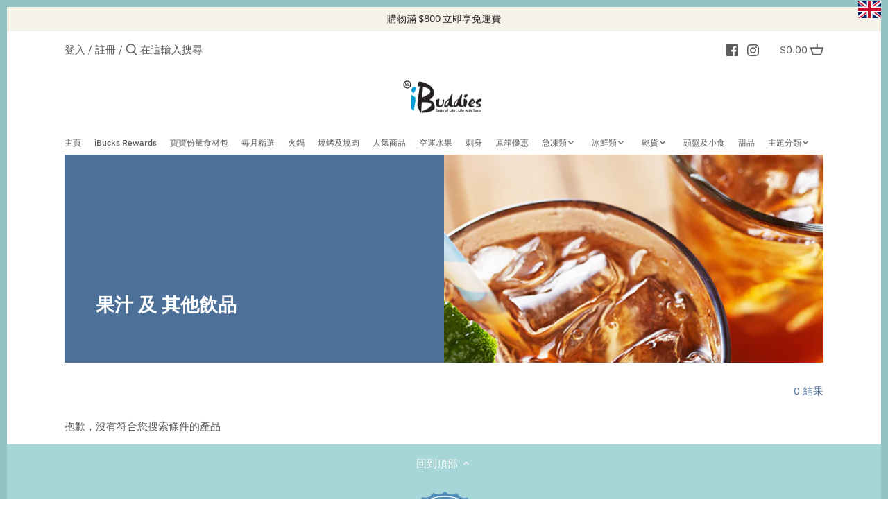

--- FILE ---
content_type: application/javascript
request_url: https://slibuddies.net/apps/sap/1768855017/api/2/GRpZXMubXlzaG9waWZ5LmNvbQ==aWJ1Z.js
body_size: 17718
content:
window.tdfEventHub.TriggerEventOnce('data_app2',{"offers":{"2":{"50073":{"id":50073,"trigger":{"pos_on":true,"product_groups":[{"type_id":2,"ids":[9094176211180],"pvids":{"9094176211180":[47190327525612,47190327558380,47190327591148,47190327623916]}}],"label":"Add on Discount"},"message":"特別加購優惠","is_replace":false,"display_id":0,"discount":{"type_id":7,"value":99},"product_groups":[{"type_id":2,"ids":[9094176473324],"pvids":{"9094176473324":[47190329131244,47190329164012,47190329196780,47190329229548]}}]},"50074":{"id":50074,"trigger":{"pos_on":true,"product_groups":[{"type_id":2,"ids":[9094176211180]}]},"message":"特別加購優惠","is_replace":false,"display_id":0,"discount":{"type_id":7,"value":110},"product_groups":[{"type_id":2,"ids":[7956007256300]}]},"50075":{"id":50075,"trigger":{"pos_on":true,"product_groups":[{"type_id":2,"ids":[9094176211180]}]},"message":"特別加購優惠","is_replace":false,"display_id":0,"discount":{"type_id":7,"value":198},"product_groups":[{"type_id":2,"ids":[7496966602988],"pvids":{"7496966602988":[46107255800044]}}]}},"3":{"100915":{"id":100915,"trigger":{"pos_on":true},"message":"","place_id":0,"display_id":5,"product_groups":[{"type_id":2,"ids":[7952472572140,7952472637676,8012528681196,7023204892860,8012528877804],"q":10}],"discount":{"type_id":1,"value":5}},"100916":{"id":100916,"trigger":{"pos_on":true},"message":"","place_id":0,"display_id":5,"product_groups":[{"type_id":2,"ids":[7952472572140,7952472637676,8012528681196,7023204892860,8012528877804],"q":20}],"discount":{"type_id":1,"value":10}},"90802":{"id":90802,"trigger":{"pos_on":true,"label":"Mooncake Mix\u0026Match"},"message":"Mooncake Mix\u0026Match","place_id":0,"display_id":5,"product_groups":[{"type_id":2,"ids":[7951279194348],"pvids":{"7951279194348":[43891635618028]},"q":1},{"type_id":2,"ids":[7951279227116],"pvids":{"7951279227116":[43891635650796]},"q":1}],"discount":{"type_id":7,"value":515}}},"7":{"17712":{"id":17712,"trigger":{"pos_on":true,"label":"From {price}"},"apply_num":0,"display_id":1,"message":"Buy more save more","mtv_message":"Just {quantity} more to get {discount}","more_products":false,"product_groups":[{"type_id":2,"ids":[805274419315]}],"discount":{"type_id":5,"value":{"levels":[{"discount":{"is_premium":false,"type_id":7,"value":250},"quantity":2}]}}},"17716":{"id":17716,"trigger":{"pos_on":true,"label":"From {price}"},"apply_num":0,"display_id":1,"message":"買5件優惠價","mtv_message":"Just {quantity} more to get {discount}","more_products":false,"product_groups":[{"type_id":2,"ids":[805272584307],"pvids":{"805272584307":[8916412399731]}}],"discount":{"type_id":5,"value":{"levels":[{"discount":{"is_premium":false,"type_id":7,"value":140},"quantity":5}]}}},"17717":{"id":17717,"trigger":{"pos_on":true,"label":"From {price}"},"apply_num":0,"display_id":1,"message":"買5件優惠價","mtv_message":"Just {quantity} more to get {discount}","more_products":false,"product_groups":[{"type_id":2,"ids":[805272682611]}],"discount":{"type_id":5,"value":{"levels":[{"discount":{"is_premium":false,"type_id":7,"value":60},"quantity":5}]}}},"17724":{"id":17724,"trigger":{"pos_on":true,"label":"From {price}"},"apply_num":0,"display_id":1,"message":"買5件優惠價","mtv_message":"Just {quantity} more to get {discount}","more_products":false,"product_groups":[{"type_id":2,"ids":[1993391800435],"pvids":{"1993391800435":[18345820684403]}}],"discount":{"type_id":5,"value":{"levels":[{"discount":{"is_premium":false,"type_id":7,"value":98},"quantity":5}]}}},"17787":{"id":17787,"trigger":{"pos_on":true,"label":"From {price}"},"apply_num":0,"display_id":1,"message":"買5件優惠價","mtv_message":"Just {quantity} more to get {discount}","more_products":false,"product_groups":[{"type_id":2,"ids":[1722678673523]}],"discount":{"type_id":5,"value":{"levels":[{"discount":{"is_premium":false,"type_id":7,"value":128},"quantity":5}]}}},"26904":{"id":26904,"trigger":{"pos_on":true,"label":"From {price}"},"apply_num":0,"display_id":1,"message":"Buy more save more","mtv_message":"","more_products":false,"product_groups":[{"type_id":2,"ids":[7887531933932],"pvids":{"7887531933932":[43689930227948]}}],"discount":{"type_id":5,"value":{"levels":[{"discount":{"is_premium":false,"type_id":7,"value":160},"quantity":2}]}}},"30407":{"id":30407,"trigger":{"pos_on":true,"label":"From {price}"},"apply_num":0,"display_id":1,"message":"Buy more save more","mtv_message":"Just {quantity} more to get {discount}","more_products":false,"product_groups":[{"type_id":2,"ids":[7205990039740],"pvids":{"7205990039740":[41029873565884]}}],"discount":{"type_id":5,"value":{"levels":[{"discount":{"is_premium":false,"type_id":7,"value":580},"quantity":2}]}}},"30844":{"id":30844,"trigger":{"pos_on":true,"label":"From {price}"},"apply_num":0,"message":"Buy more save more","mtv_message":"Just {quantity} more to get {discount}","more_products":false,"product_groups":[{"type_id":2,"ids":[7800898224364]}],"discount":{"type_id":5,"value":{"levels":[{"discount":{"is_premium":false,"type_id":7,"value":50},"quantity":4}]}}},"32169":{"id":32169,"trigger":{"pos_on":true,"label":"From {price}"},"apply_num":0,"display_id":1,"message":"Exclusive offer for you","mtv_message":"Just {quantity} more to get {discount}","more_products":false,"product_groups":[{"type_id":2,"ids":[7575383441644]}],"discount":{"type_id":5,"value":{"levels":[{"discount":{"is_premium":false,"type_id":7,"value":25},"quantity":2}]}}},"33764":{"id":33764,"trigger":{"pos_on":true,"label":"From {price}"},"apply_num":0,"display_id":1,"message":"Buy more save more","mtv_message":"多件優惠","more_products":false,"product_groups":[{"type_id":2,"ids":[805272780915]}],"discount":{"type_id":5,"value":{"levels":[{"discount":{"is_premium":false,"type_id":7,"value":118},"quantity":2},{"discount":{"is_premium":false,"type_id":7,"value":98},"quantity":5}]}}},"33822":{"id":33822,"trigger":{"label":"From {price}"},"apply_num":0,"message":"Buy more save more","mtv_message":"多件優惠","more_products":false,"product_groups":[{"type_id":2,"ids":[805279465587]}],"discount":{"type_id":5,"value":{"levels":[{"discount":{"is_premium":false,"type_id":7,"value":52},"quantity":5}]}}},"34548":{"id":34548,"trigger":{"label":"From {price}"},"apply_num":0,"display_id":1,"message":"","mtv_message":"","more_products":false,"product_groups":[{"type_id":2,"ids":[7643564540140]}],"discount":{"type_id":5,"value":{"levels":[{"discount":{"is_premium":false,"type_id":7,"value":80},"quantity":2}]}}},"34599":{"id":34599,"trigger":{"label":"From {price}"},"apply_num":0,"display_id":1,"message":"","mtv_message":"","more_products":false,"product_groups":[{"type_id":2,"ids":[805273534579]}],"discount":{"type_id":5,"value":{"levels":[{"discount":{"is_premium":false,"type_id":7,"value":70},"quantity":10}]}}},"34903":{"id":34903,"trigger":{"pos_on":true,"label":"From {price}"},"apply_num":0,"display_id":1,"message":"Buy more save more","mtv_message":"Just {quantity} more to get {discount}","more_products":false,"product_groups":[{"type_id":2,"ids":[7956007256300],"pvids":{"7956007256300":[43902898438380]}}],"discount":{"type_id":5,"value":{"levels":[{"discount":{"type_id":7,"value":150},"quantity":2},{"discount":{"type_id":7,"value":120},"quantity":5},{"discount":{"type_id":7,"value":100},"quantity":10}]}}},"35068":{"id":35068,"trigger":{"pos_on":true,"label":"From {price}"},"apply_num":0,"display_id":1,"message":"","mtv_message":"","more_products":false,"product_groups":[{"type_id":2,"ids":[7661321617644]}],"discount":{"type_id":5,"value":{"levels":[{"discount":{"is_premium":false,"type_id":7,"value":150},"quantity":2},{"discount":{"is_premium":false,"type_id":7,"value":135},"quantity":5}]}}},"35073":{"id":35073,"trigger":{"pos_on":true,"label":"From {price}"},"apply_num":0,"display_id":1,"message":"","mtv_message":"","more_products":false,"product_groups":[{"type_id":2,"ids":[805279203443]}],"discount":{"type_id":5,"value":{"levels":[{"discount":{"type_id":7,"value":49},"quantity":2},{"discount":{"type_id":7,"value":40},"quantity":10}]}}},"35358":{"id":35358,"trigger":{"pos_on":true,"label":"From {price}"},"apply_num":2,"display_id":1,"message":"","mtv_message":"","more_products":false,"product_groups":[{"type_id":2,"ids":[7205990039740],"pvids":{"7205990039740":[41029873565884]}}],"discount":{"type_id":5,"value":{"levels":[{"discount":{"is_premium":false,"type_id":7,"value":600},"quantity":2}]}}},"35765":{"id":35765,"trigger":{"pos_on":true,"label":"From {price}"},"apply_num":0,"display_id":1,"message":"買5件優惠價","mtv_message":"多件優惠","more_products":false,"product_groups":[{"type_id":2,"ids":[5238551412904]}],"discount":{"type_id":5,"value":{"levels":[{"discount":{"is_premium":false,"type_id":7,"value":48},"quantity":5}]}}},"36286":{"id":36286,"trigger":{"pos_on":true,"label":"From {price}"},"apply_num":0,"display_id":1,"message":"Buy more save more","mtv_message":"Just {quantity} more to get {discount}","more_products":false,"product_groups":[{"type_id":2,"ids":[8092363784428],"pvids":{"8092363784428":[44138276323564]}}],"discount":{"type_id":5,"value":{"levels":[{"discount":{"is_premium":false,"type_id":7,"value":108},"quantity":10}]}}},"36849":{"id":36849,"trigger":{"pos_on":true,"label":"From {price}"},"apply_num":0,"display_id":1,"message":"Buy more save more","mtv_message":"Just {quantity} more to get {discount}","more_products":false,"product_groups":[{"type_id":2,"ids":[8128575144172],"pvids":{"8128575144172":[44251531018476]}}],"discount":{"type_id":5,"value":{"levels":[{"discount":{"is_premium":false,"type_id":7,"value":78},"quantity":4}]}}},"37027":{"id":37027,"trigger":{"pos_on":true,"label":"From {price}"},"apply_num":0,"display_id":1,"message":"Buy more save more","mtv_message":"Just {quantity} more to get {discount}","more_products":false,"product_groups":[{"type_id":2,"ids":[7524618895596],"pvids":{"7524618895596":[42360949342444]}}],"discount":{"type_id":5,"value":{"levels":[{"discount":{"is_premium":false,"type_id":7,"value":290},"quantity":2}]}}},"37233":{"id":37233,"trigger":{"pos_on":true,"label":"From {price}"},"apply_num":0,"display_id":1,"message":"Buy more save more","mtv_message":"Just {quantity} more to get {discount}","more_products":false,"product_groups":[{"type_id":2,"ids":[8165567824108],"pvids":{"8165567824108":[44406767714540]}}],"discount":{"type_id":5,"value":{"levels":[{"discount":{"type_id":7,"value":30},"quantity":5},{"discount":{"type_id":7,"value":26},"quantity":10}]}}},"37234":{"id":37234,"trigger":{"pos_on":true,"label":"From {price}"},"apply_num":0,"display_id":1,"message":"Buy more save more","mtv_message":"Just {quantity} more to get {discount}","more_products":false,"product_groups":[{"type_id":2,"ids":[8165567856876],"pvids":{"8165567856876":[44406767747308]}}],"discount":{"type_id":5,"value":{"levels":[{"discount":{"is_premium":false,"type_id":7,"value":70},"quantity":2}]}}},"37578":{"id":37578,"trigger":{"pos_on":true,"label":"From {price}"},"apply_num":0,"display_id":1,"message":"Buy more save more","mtv_message":"Just {quantity} more to get {discount}","more_products":false,"product_groups":[{"type_id":2,"ids":[7524648288492],"pvids":{"7524648288492":[42361079202028]}}],"discount":{"type_id":5,"value":{"levels":[{"discount":{"is_premium":false,"type_id":7,"value":206.25},"quantity":8}]}}},"37604":{"id":37604,"trigger":{"pos_on":true,"label":"From {price}"},"apply_num":0,"display_id":1,"message":"Buy more save more","mtv_message":"Just {quantity} more to get {discount}","more_products":false,"product_groups":[{"type_id":2,"ids":[8250012401900],"pvids":{"8250012401900":[44623921873132]}}],"discount":{"type_id":5,"value":{"levels":[{"discount":{"is_premium":false,"type_id":7,"value":195},"quantity":2}]}}},"37611":{"id":37611,"trigger":{"pos_on":true,"label":"From {price}"},"apply_num":0,"display_id":1,"message":"","mtv_message":"Just {quantity} more to get {discount}","more_products":false,"product_groups":[{"type_id":2,"ids":[8252234957036],"pvids":{"8252234957036":[44633087017196]}}],"discount":{"type_id":5,"value":{"levels":[{"discount":{"is_premium":false,"type_id":7,"value":149},"quantity":2},{"discount":{"is_premium":false,"type_id":7,"value":125},"quantity":8}]}}},"37854":{"id":37854,"trigger":{"pos_on":true,"label":"From {price}"},"apply_num":0,"display_id":1,"message":"","mtv_message":"","more_products":false,"product_groups":[{"type_id":2,"ids":[1917672161395]}],"discount":{"type_id":5,"value":{"levels":[{"discount":{"type_id":7,"value":550},"quantity":2}]}}},"37958":{"id":37958,"trigger":{"pos_on":true,"label":"Italy Cake 2 pkts Prom"},"apply_num":1,"display_id":1,"message":"Buy more save more","mtv_message":"Just {quantity} more to get {discount}","more_products":false,"product_groups":[{"type_id":2,"ids":[8384209486060,8393650798828]}],"discount":{"type_id":5,"value":{"levels":[{"discount":{"is_premium":false,"type_id":7,"value":35},"quantity":2}]}}},"38230":{"id":38230,"trigger":{"pos_on":true},"apply_num":0,"display_id":1,"message":"Buy more save more","mtv_message":"Just {quantity} more to get {discount}","more_products":false,"product_groups":[{"type_id":2,"ids":[7940108714220],"pvids":{"7940108714220":[43867739816172]}}],"discount":{"type_id":5,"value":{"levels":[{"discount":{"is_premium":false,"type_id":7,"value":36},"quantity":5}]}}},"38552":{"id":38552,"trigger":{"pos_on":true,"label":"From {price}"},"apply_num":0,"display_id":1,"message":"","mtv_message":"","more_products":false,"product_groups":[{"type_id":2,"ids":[7953711792364]}],"discount":{"type_id":5,"value":{"levels":[{"discount":{"is_premium":false,"type_id":7,"value":60},"quantity":5}]}}},"38691":{"id":38691,"trigger":{"label":"From {price}"},"apply_num":0,"display_id":1,"message":"","mtv_message":"","more_products":false,"product_groups":[{"type_id":2,"ids":[7456747815148]}],"discount":{"type_id":5,"value":{"levels":[{"discount":{"is_premium":false,"type_id":7,"value":138},"quantity":5},{"discount":{"is_premium":false,"type_id":7,"value":128},"quantity":10}]}}},"39291":{"id":39291,"trigger":{"pos_on":true,"label":"From {price}"},"apply_num":0,"display_id":1,"message":"","mtv_message":"","more_products":false,"product_groups":[{"type_id":2,"ids":[8582904840428]}],"discount":{"type_id":5,"value":{"levels":[{"discount":{"is_premium":false,"type_id":7,"value":35},"quantity":2},{"discount":{"is_premium":false,"type_id":7,"value":30},"quantity":5}]}}},"39340":{"id":39340,"trigger":{"pos_on":true,"label":"From {price}"},"apply_num":0,"display_id":1,"message":"","mtv_message":"","more_products":false,"product_groups":[{"type_id":2,"ids":[5335746805928]}],"discount":{"type_id":5,"value":{"levels":[{"discount":{"is_premium":false,"type_id":7,"value":198},"quantity":5},{"discount":{"is_premium":false,"type_id":7,"value":188},"quantity":10}]}}},"39357":{"id":39357,"trigger":{"pos_on":true,"label":"From {price}"},"apply_num":0,"display_id":1,"message":"Buy more save more","mtv_message":"Just {quantity} more to get {discount}","more_products":false,"product_groups":[{"type_id":2,"ids":[8628649394412],"pvids":{"8628649394412":[45626057130220]}}],"discount":{"type_id":5,"value":{"levels":[{"discount":{"type_id":7,"value":135},"quantity":10}]}}},"39418":{"id":39418,"trigger":{"pos_on":true,"label":"From {price}"},"apply_num":0,"display_id":1,"message":"Buy more save more","mtv_message":"Just {quantity} more to get {discount}","more_products":false,"product_groups":[{"type_id":2,"ids":[8636029567212],"pvids":{"8636029567212":[45649250255084]}}],"discount":{"type_id":5,"value":{"levels":[{"discount":{"is_premium":false,"type_id":7,"value":95},"quantity":10}]}}},"40049":{"id":40049,"trigger":{"pos_on":true,"label":"From {price}"},"apply_num":0,"display_id":1,"message":"Buy more save more","mtv_message":"Just {quantity} more to get {discount}","more_products":false,"product_groups":[{"type_id":2,"ids":[6101877391548],"pvids":{"6101877391548":[45858111553772]}}],"discount":{"type_id":5,"value":{"levels":[{"discount":{"type_id":7,"value":20},"quantity":5}]}}},"40457":{"id":40457,"trigger":{},"apply_num":2,"display_id":1,"message":"Buy more save more","mtv_message":"Just {quantity} more to get {discount}","more_products":false,"product_groups":[{"type_id":2,"ids":[8092363784428],"pvids":{"8092363784428":[45939657015532]}}],"discount":{"type_id":5,"value":{"levels":[{"discount":{"type_id":7,"value":150},"quantity":4}]}}},"40470":{"id":40470,"trigger":{"pos_on":true,"label":"From {price}"},"apply_num":0,"display_id":1,"message":"Buy more save more","mtv_message":"Just {quantity} more to get {discount}","more_products":false,"product_groups":[{"type_id":2,"ids":[8726198747372],"pvids":{"8726198747372":[45939176734956]}}],"discount":{"type_id":5,"value":{"levels":[{"discount":{"type_id":7,"value":60},"quantity":2}]}}},"40481":{"id":40481,"trigger":{"pos_on":true,"label":"From {price}"},"apply_num":0,"display_id":1,"message":"Buy more save more","mtv_message":"Just {quantity} more to get {discount}","more_products":false,"product_groups":[{"type_id":2,"ids":[7205989941436],"pvids":{"7205989941436":[41029873369276]}}],"discount":{"type_id":5,"value":{"levels":[{"discount":{"type_id":7,"value":575},"quantity":2}]}}},"40631":{"id":40631,"trigger":{"pos_on":true,"label":"From {price}"},"apply_num":0,"display_id":1,"message":"Buy more save more","mtv_message":"Just {quantity} more to get {discount}","more_products":false,"product_groups":[{"type_id":2,"ids":[4594310905956],"pvids":{"4594310905956":[31954252693604]}}],"discount":{"type_id":5,"value":{"levels":[{"discount":{"type_id":7,"value":68},"quantity":5}]}}},"41035":{"id":41035,"trigger":{"pos_on":true,"label":"From {price}"},"apply_num":0,"display_id":1,"message":"","mtv_message":"Just {quantity} more to get {discount}","more_products":false,"product_groups":[{"type_id":2,"ids":[5937010442408],"pvids":{"5937010442408":[36660393443496]}}],"discount":{"type_id":5,"value":{"levels":[{"discount":{"type_id":7,"value":125},"quantity":10}]}}},"41069":{"id":41069,"trigger":{"pos_on":true,"label":"From {price}"},"apply_num":0,"display_id":1,"message":"Buy more save more","mtv_message":"Just {quantity} more to get {discount}","more_products":false,"product_groups":[{"type_id":2,"ids":[8790252290284]}],"discount":{"type_id":5,"value":{"levels":[{"discount":{"type_id":7,"value":68},"quantity":5}]}}},"41070":{"id":41070,"trigger":{"pos_on":true,"label":"From {price}"},"apply_num":0,"display_id":1,"message":"Buy more save more","mtv_message":"Just {quantity} more to get {discount}","more_products":false,"product_groups":[{"type_id":2,"ids":[8790252683500],"pvids":{"8790252683500":[46155168645356]}}],"discount":{"type_id":5,"value":{"levels":[{"discount":{"type_id":7,"value":70},"quantity":5}]}}},"41473":{"id":41473,"trigger":{"pos_on":true,"label":"From {price}"},"apply_num":0,"display_id":1,"message":"Buy more save more","mtv_message":"Just {quantity} more to get {discount}","more_products":false,"product_groups":[{"type_id":2,"ids":[8836734484716],"pvids":{"8836734484716":[46289306583276]}}],"discount":{"type_id":5,"value":{"levels":[{"discount":{"type_id":7,"value":30},"quantity":5}]}}},"41681":{"id":41681,"trigger":{"pos_on":true,"label":"From {price}"},"apply_num":0,"display_id":1,"message":"Buy more save more","mtv_message":"Just {quantity} more to get {discount}","more_products":false,"product_groups":[{"type_id":2,"ids":[8885463646444],"pvids":{"8885463646444":[46388455506156]}}],"discount":{"type_id":5,"value":{"levels":[{"discount":{"type_id":7,"value":35},"quantity":2}]}}},"41700":{"id":41700,"trigger":{"pos_on":true,"label":"From {price}"},"apply_num":0,"display_id":1,"message":"","mtv_message":"Just {quantity} more to get {discount}","more_products":false,"product_groups":[{"type_id":2,"ids":[8885467381996],"pvids":{"8885467381996":[46388461207788,46388461273324,46388461306092,46388461240556]}}],"discount":{"type_id":5,"value":{"levels":[{"discount":{"type_id":7,"value":50},"quantity":4}]}}},"41942":{"id":41942,"trigger":{"pos_on":true},"apply_num":1,"display_id":1,"message":"10 Packs for Free Delivery","mtv_message":"Just {quantity} more to get Free Delivery!","more_products":false,"product_groups":[{"type_id":3,"ids":[8906016489708,8906016555244,8906016456940,8906016424172,8938597122284,8913878974700,8910489616620,8938597155052,8906373234924,8943180775660,8906373464300,8910489551084,8910489649388,8906090643692,8979202310380,8910489714924,8979202375916,9042829213932,8943180742892,8938597220588,9111374659820,8979202244844,8938597187820,8979209945324,8942607827180,8943180710124]}],"discount":{"type_id":5,"value":{"levels":[{"discount":{"type_id":3},"quantity":10},{"discount":{"type_id":3},"quantity":20},{"discount":{"type_id":1,"value":5},"quantity":20}]}}},"41943":{"id":41943,"trigger":{"pos_on":true,"label":"From {price}"},"apply_num":0,"display_id":1,"message":"","mtv_message":"","more_products":false,"product_groups":[{"type_id":2,"ids":[8906016555244]}],"discount":{"type_id":5,"value":{"levels":[{"discount":{"type_id":7,"value":29},"quantity":2}]}}},"42327":{"id":42327,"trigger":{"pos_on":true,"label":"From {price}"},"apply_num":0,"display_id":1,"message":"Buy more save more","mtv_message":"Just {quantity} more to get {discount}","more_products":false,"product_groups":[{"type_id":2,"ids":[7774772068588],"pvids":{"7774772068588":[43310954447084]}}],"discount":{"type_id":5,"value":{"levels":[{"discount":{"type_id":7,"value":206.6667},"quantity":3}]}}},"42868":{"id":42868,"trigger":{"pos_on":true,"label":"From {price}"},"apply_num":2,"display_id":1,"message":"Buy more save more","mtv_message":"Just {quantity} more to get {discount}","more_products":false,"product_groups":[{"type_id":2,"ids":[4569210191972],"pvids":{"4569210191972":[42719076122860]}}],"discount":{"type_id":5,"value":{"levels":[{"discount":{"type_id":7,"value":110},"quantity":2}]}}},"43067":{"id":43067,"trigger":{"pos_on":true,"label":"From {price}"},"apply_num":0,"display_id":1,"message":"Buy more save more","mtv_message":"Just {quantity} more to get {discount}","more_products":false,"product_groups":[{"type_id":2,"ids":[1859720249459],"pvids":{"1859720249459":[18025975545971]}}],"discount":{"type_id":5,"value":{"levels":[{"discount":{"type_id":7,"value":130},"quantity":2},{"discount":{"type_id":7,"value":120},"quantity":5}]}}},"43230":{"id":43230,"trigger":{"pos_on":true},"apply_num":0,"display_id":1,"message":"Buy more save more","mtv_message":"Just {quantity} more to get {discount}","more_products":false,"product_groups":[{"type_id":2,"ids":[9048150049004],"pvids":{"9048150049004":[46905085427948]}}],"discount":{"type_id":5,"value":{"levels":[{"discount":{"type_id":7,"value":55},"quantity":2},{"discount":{"type_id":7,"value":48},"quantity":10}]}}},"43447":{"id":43447,"trigger":{"pos_on":true},"apply_num":0,"display_id":1,"message":"Buy more save more","mtv_message":"Just {quantity} more to get {discount}","more_products":false,"product_groups":[{"type_id":2,"ids":[7505822187756],"pvids":{"7505822187756":[42293053653228]}}],"discount":{"type_id":5,"value":{"levels":[{"discount":{"type_id":7,"value":70},"quantity":5}]}}},"43611":{"id":43611,"trigger":{"pos_on":true,"label":"From {price}"},"apply_num":0,"display_id":1,"message":"Buy more save more","mtv_message":"Just {quantity} more to get {discount}","more_products":false,"product_groups":[{"type_id":2,"ids":[9090709815532]}],"discount":{"type_id":5,"value":{"levels":[{"discount":{"type_id":7,"value":198},"quantity":5},{"discount":{"type_id":7,"value":180},"quantity":24}]}}},"43654":{"id":43654,"trigger":{"pos_on":true},"apply_num":0,"display_id":1,"message":"Buy more save more","mtv_message":"Just {quantity} more to get {discount}","more_products":false,"product_groups":[{"type_id":2,"ids":[6116367171772],"pvids":{"6116367171772":[47075692085484,47075692118252,47075692151020,47075692183788]}}],"discount":{"type_id":5,"value":{"levels":[{"discount":{"type_id":7,"value":180},"quantity":3}]}}},"43751":{"id":43751,"trigger":{"pos_on":true,"label":"From {price}"},"apply_num":0,"display_id":1,"message":"","mtv_message":"","more_products":false,"product_groups":[{"type_id":2,"ids":[9111374266604]}],"discount":{"type_id":5,"value":{"levels":[{"discount":{"type_id":7,"value":35},"quantity":2}]}}},"43752":{"id":43752,"trigger":{"pos_on":true,"label":"From {price}"},"apply_num":0,"display_id":1,"message":"Buy more save more","mtv_message":"Just {quantity} more to get {discount}","more_products":false,"product_groups":[{"type_id":2,"ids":[9111374037228]}],"discount":{"type_id":5,"value":{"levels":[{"discount":{"type_id":7,"value":220},"quantity":4}]}}},"43754":{"id":43754,"trigger":{"pos_on":true,"label":"From {price}"},"apply_num":0,"display_id":1,"message":"Buy more save more","mtv_message":"","more_products":false,"product_groups":[{"type_id":2,"ids":[9111374364908]}],"discount":{"type_id":5,"value":{"levels":[{"discount":{"type_id":7,"value":40},"quantity":2}]}}},"43785":{"id":43785,"trigger":{"pos_on":true},"apply_num":0,"display_id":1,"message":"Buy more save more","mtv_message":"Just {quantity} more to get {discount}","more_products":false,"product_groups":[{"type_id":2,"ids":[8981775450348]}],"discount":{"type_id":5,"value":{"levels":[{"discount":{"type_id":7,"value":269},"quantity":2}]}}},"43860":{"id":43860,"trigger":{"pos_on":true},"apply_num":1,"display_id":1,"message":"Buy more save more","mtv_message":"Just {quantity} more to get {discount}","more_products":false,"product_groups":[{"type_id":2,"ids":[9130736845036,9130737041644]}],"discount":{"type_id":5,"value":{"levels":[{"discount":{"type_id":7,"value":138},"quantity":5},{"discount":{"type_id":7,"value":120},"quantity":10}]}}},"5193":{"id":5193,"trigger":{"pos_on":true,"label":"From {price}"},"apply_num":0,"display_id":1,"message":"Buy more save more","mtv_message":"Just {quantity} more to get {discount}","more_products":false,"product_groups":[{"type_id":2,"ids":[3930793017459]}],"discount":{"type_id":5,"value":{"levels":[{"discount":{"is_premium":false,"type_id":7,"value":10},"quantity":3}]}}}}},"settings":{"10":{},"11":{"c_cs":"@media only screen and (min-width: 750px) { .cart__item-total .tdf_price_original{ padding-right: 20px; } } #cart_form2 #tdf_discount_widget{ text-align: right !important; } #cart_form #tdf_discount_widget .tdf_discount_icon{ display: none !important; } .tdf_qv_wsale_div{ width: 100%; } div#tdf_notify.tdf_container .tdf_notify_container { left: 40px !important; right: unset !important; } #tdf_notify.tdf_container .tdf_notify_minicon { bottom: 50px !important; } #tdf_notify.tdf_container .tdf_notify_popup, #tdf_notify.tdf_container .tdf_notify_msgs { bottom: 90px !important; } #cart-summary #tdf_discount_widget{ text-align: center !important; }"},"2":{"coa":1},"3":{"coa":1,"per_page":10},"4":{"use_default":2},"6":{"d_mode":0,"sale_place_id":1,"discount_widget":true,"ribbon_place_id":3,"enable_cart_code":true,"coa":1,"enable_gift_popup":true,"enable_gift_ck":true,"qv_widget_off":true},"7":{"js":"window.ZapTree = 1;\nwindow.ZapietCachedSettings = window.ZapietCachedSettings || {};\nvar isSetZC = 0;\nvar setzc = function() {\nvar discountCode = nfec.manager.coupon.Get();\nif (discountCode) {\nZapietCachedSettings.discount_code = discountCode;\nisSetZC = discountCode;\n}\n};\nvar ncs = nfec.manager.coupon.Set;\nvar ncr = nfec.manager.coupon.Remove;\nnfec.manager.coupon.Set = function(c) {\nncs(c);\nsetzc();\n};\nnfec.manager.coupon.Remove = function(c) {\nncr(c);\nif (ZapietCachedSettings.discount_code == isSetZC) {\nZapietCachedSettings.discount_code = 'false';\n}\n};\nsetzc();\ndata.settings[6].cart_price_force = 1;\ndata.settings[7].currency_format = '${{amount}}';\ndata.settings[6].saving_hide = 1;\n// jQuery('#cart_form .cart__buttons').prepend('\u003cnoscript type=\"text/flag\" class=\"tdfPlaceDiscounts\"\u003e\u003c/noscript\u003e');\nvar hdw = function() {\nvar vid = jQuery('#AddToCartForm-product-template [name=\"id\"]').val() || jQuery('#cboxContent [name=\"id\"]').val();\nif (vid) {vid = parseInt(vid)} else {vid = meta.product.variants[0].id}\njQuery('.tdf_qv_content').data('variant-id', vid);\nnfec.event_hub.Trigger('quick_view_sub_showed');\nnfec.event_hub.Trigger('store_form_change_variant', {\nvariant_id:vid,\nproduct_id: meta.product.id,\n});\n}\njQuery(document).on('quickview_loaded', function() {\nsetTimeout(hdw, 100);\njQuery('#AddToCartForm-product-template select').on('change', function() {\nsetTimeout(hdw, 100);\n});\njQuery('.product-form select').on('change', function() {\nsetTimeout(hdw, 100);\n});\n});\nif (window.location.href.indexOf('checkwsale') != -1) {\nvar getW = function () {\nvar pid = window.__st \u0026\u0026 window.__st.p == 'product' ? window.__st.rid : 0;\nif (!pid) {\nreturn;\n}\n\nvar bids = '';\nvar num, o;\nfor (num in data.offers) {\nif (!data.offers.hasOwnProperty(num)) {\ncontinue;\n}\nif (num != 7) {\ncontinue;\n}\nfor (o in data.offers[num]) {\nif (!data.offers[num].hasOwnProperty(o)) {\ncontinue;\n}\nif (!data.offers[num][o].product_groups || !data.offers[num][o].product_groups[0].ids || data.offers[num][o].product_groups[0].ids.indexOf(pid) == -1) {\ncontinue;\n}\nvar bid = data.offers[num][o].id;\nbids += '\u003ca target=\"_blank\" href=\"https://treedify.com/selly/wholesale/' + bid + '/view\" \u003eOffer ' + bid + '\u003c/a\u003e\u003cbr\u003e';\n}\n}\nif (bids) {\nsl9.nfec.modal.control.Run(bids);\n}\n}\ngetW();\n}\n","id":5781,"pub_domain":"slibuddies.net","key":"96cf8538b10617da2c28f61aff5d6536","currency":"HKD","currency_format":"${{amount}}","timezone_offset":8},"8":{"add":"Add to cart | 加入購物車","add_all":"Add selected to cart","added":"added","added_successfully":"Added successfully","apply":"Apply","buy_quantity":"Buy {quantity} | 買 {quantity}","cart":"Cart | 購物車","cart_discount":"cart discount | 你今日慳左","cart_discount_code":"Discount code","cart_rec":"Cart recommendation","cart_total":"Cart total | 購物車總數","checkout":"Checkout | 付款","continue_checkout":"Continue to checkout | 到購物車","continue_shopping":"Continue shopping | 繼續購物","copied":"Copied","copy":"Copy","discount":"discount | 折扣","discount_cal_at_checkout":"Discounts calculated at checkout | 折扣會在購物車計算","email_no_match_code":"Customer information does not meet the requirements for the discount code","explore":"Explore","free_gift":"free gift | 贈品","free_ship":"Free Delivery | 免運費","includes":"includes","input_discount_code":"Gift card or discount code","invalid_code":"Unable to find a valid discount matching the code entered","item":"item","items":"items","lo_earn":"You can earn points for every purchase","lo_have":"You have {point}","lo_hi":"Hi {customer.name} | 你好 {customer.name}","lo_join":"Join us to earn rewards today","lo_point":"point","lo_points":"points","lo_redeem":"Redeem","lo_reward_view":"View all our rewards \u003e\u003e","lo_signin":"Log in","lo_signup":"Sign up","lo_welcome":"Welcome to our Loyalty Program","m_country":"AS-AI-AG-AU-BS-BB-BZ-BM-BW-IO-VG-CM-CA-KY-CK-DM-FJ-GM-GH-GI-GD-GU-GY-JM-KI-LS-LR-MW-MH-MU-MS-NA-NU-NF-MP-PW-PG-PH-PN-SH-KN-LC-VC-WS-SC-FK-SL-SG-SB-ZA-SS-SZ-TZ-TO-TT-TC-TV-UG-GB-US-VI-ZM-ZW,CN-CX-HK-MO-TW","m_custom":"","m_lang":"en,zh","m_lang_on":"on","more":"More","no_thank":"No thanks","off":"Off","product_details":"View full product details","quantity":"Quantity | 數量","replace":"Replace","ribbon_price":"ribbon_price","sale":"Sale | 優惠價","select_for_bundle":"Add to bundle","select_free_gift":"Select free gift | 選擇贈品","select_other_option":"Please select other options","sold_out":"Sold out","total_price":"Total price","view_cart":"View cart","wholesale_discount":"Discount | 折扣","wholesale_gift":"Free | 免費","wholesale_quantity":"Quantity | 數量","you_added":"You added","you_replaced":"Replaced successfully!","you_save":"Save | 慳","your_discount":"Your discount | 你的折扣","your_price":"Your price | 你的優惠價"},"9":{"btn_bg_c":"#006eff","btn_txt_c":"#ffffff","discount_bg_c":"#bf0711","explore_bg_c":"#212b36","explore_txt_c":"#ffffff","p_btn_bg_2_c":"#61bd4f","p_btn_bg_3_c":"#d4d6e7","p_btn_bg_c":"#006eff","p_btn_bg_lite_c":"#d4d6e4","p_btn_txt_2_c":"#ffffff","p_btn_txt_3_c":"#637387","p_btn_txt_c":"#ffffff","p_btn_txt_lite_c":"#637381","p_discount_bg_c":"#bf0711","p_header_bg_c":"#f2f3f5","p_header_txt_bold_c":"#000000","p_header_txt_c":"#212b36","p_header_txt_lite_c":"#454f5b","p_txt_bold_c":"#000000","p_txt_c":"#212b36","p_txt_info_c":"#61bd4f","p_txt_lite_c":"#454f5b","table_h_bg_c":"#191915","table_h_txt_c":"#ffffff","theme_type_id":"1","txt_bold_c":"#000000","txt_c":"#212b36","txt_info_c":"#61bd4f"}},"products":{"1722678673523":{"i":1722678673523,"t":"USA Prime Short Rib (Hotpot) / 美國頂級牛小排火鍋片 (220g)","h":"beef-牛-usa-prime-short-rib-hotpot-美國頂級牛小排火鍋片-220g-ibuddies","p":"s/files/1/0014/5778/2899/products/image_a56962d7-329b-42b6-bddc-cb9ff6fddf1c.heic","v":[{"i":16980805386355,"x":"1 pkt","a":138}],"no":true},"1859720249459":{"i":1859720249459,"t":"Vietnam Organic Tiger Prawn / 越南有機原隻大虎蝦 (500g, 5pcs)","h":"seafood-海鮮-marina-fresh-tiger-prawn-原隻大虎蝦-500g-8pcs-ibuddies","p":"s/files/1/0014/5778/2899/files/f8fea444-a114-4faf-afb2-5abba58367c5.jpg","v":[{"i":18025975545971,"x":"1 pkt","a":138}]},"1917672161395":{"i":1917672161395,"t":"Japan Scallops L Size - Sashimi Grade / 日本刺身 L Size 帶子  (1kg)","h":"seafood-海鮮-hokkaido-scallops-l-size-sashimi-grade-刺身-l-size-帆立貝-1kg-ibuddies","p":"s/files/1/0014/5778/2899/files/YSLSO00336_1_grande_800x800_39b1d044-b9d9-4a35-8948-4f453bafb062.jpg","v":[{"i":18155486511219,"x":"Box","a":598}]},"1993391800435":{"i":1993391800435,"t":"Vietnam Jumbo Tiger Prawn / 珍寶越南虎蝦仁 (500g, 16/20pcs)","h":"seafood-海鮮-vietnam-jumbo-tiger-prawn-珍寶越南虎蝦仁-500g-16-20pcs-ibuddies","p":"s/files/1/0014/5778/2899/products/tigerpawn.jpg","v":[{"i":18345820684403,"x":"1 pkt","a":110,"b":128}]},"3930793017459":{"i":3930793017459,"t":"Taiwan Traditional Sliced Noodle / 台灣刀削麵 (180g)","h":"ready-to-eat-即食產品-taiwan-traditional-sliced-noodle-台灣刀削麵-180g-ibuddies","p":"s/files/1/0014/5778/2899/products/85051fec2935113838b1ad71c54a1d97.jpg","v":[{"i":29413997379699,"x":"1 pkt","a":15}]},"4569210191972":{"i":4569210191972,"t":"Zespri Golden Kiwi / Zespri 金裝奇異果","h":"fruits-空運鮮果-new-zealand-golden-kiwi-紐西蘭金裝奇異果22pc-ibuddies","p":"s/files/1/0014/5778/2899/products/image_fe711028-c251-441d-84bc-4bbaca04cf10.heic","v":[{"i":42719076122860,"x":"10pcs","a":100,"b":130},{"i":39825431134396,"x":"Half ctn (18-20pcs)","a":180}],"no":true},"4594310905956":{"i":4594310905956,"t":"USDA Prime Hanging Tender Slices / 美國頂級封門柳片","h":"beef-牛-usda-prime-hanging-tender-slices-美國頂級封門柳片-ibuddies","p":"s/files/1/0014/5778/2899/products/1_cb21fea2-32ac-43de-95b0-2ed831217d47.jpg","v":[{"i":31954252693604,"x":"1 pkt","a":78}],"no":true},"5238551412904":{"i":5238551412904,"t":"Spain Batalle Pork Shank / 西班牙白豚豬展","h":"pork-豚-spain-batalle-pork-shank-西班牙白豚豬展-ibuddies","p":"s/files/1/0014/5778/2899/products/pkshank.jpg","v":[{"i":34413515702440,"x":"300 - 400g","a":50}]},"5335746805928":{"i":5335746805928,"t":"iBuddies South Africa Abalone/ iBuddies 南非即食鮑魚 (11-18/pcs)","h":"ibuddies-south-africa-abalone-ibuddies-南非即食鮑魚","p":"s/files/1/0014/5778/2899/products/abalone_0ca19db9-5d6f-44ab-82c8-cf1088f05a44.jpg","v":[{"i":34854434472104,"x":"Default Title","a":208,"b":208}]},"5367103422632":{"i":5367103422632,"t":"Yamanashi Black Premium Peach / 日本山梨一宮黑Premium 水蜜桃 (20pcs)","h":"yamanashi-black-premium-peach-黑-premium-山梨日本水蜜桃-18pcs","p":"s/files/1/0014/5778/2899/files/7408be3c-af85-42a9-b02e-31b17d38e66c.jpg","v":[{"i":45332092879084,"x":"2 pcs/隻","a":180}],"no":true},"5937010442408":{"i":5937010442408,"t":"Canned Crab Claw Meat / 罐頭蟹(鉗/爪)肉","h":"canned-crab-meat-claw-罐頭蟹鉗","p":"s/files/1/0014/5778/2899/files/GeneratedImageOctober28_2025-12_34PM.png","v":[{"i":36660393443496,"x":"Default","a":150}]},"6101877391548":{"i":6101877391548,"t":"Thailand Chicken Feet/ 泰國 A級 雞腳","h":"usa-grade-a-chicken-feet-美國-a級-鳳爪","p":"s/files/1/0014/5778/2899/files/2415d1c5-5c19-46c0-add4-f4ce8c4319df.jpg","v":[{"i":45858111553772,"x":"pkt (500g)","a":28}]},"6116367171772":{"i":6116367171772,"t":"Grade A Canada Uni / 加拿大 A級海膽 (120g)","h":"grade-a-canada-uni-加拿大-a級海膽-120g","p":"s/files/1/0014/5778/2899/products/WhatsAppImage2021-11-22at1.11.59PM_1_-Copy.jpg","v":[{"i":47075692151020,"x":"23-24 Dec 25","a":198},{"i":47075692183788,"x":"30-31 Dec 25","a":198}],"no":true},"7023204892860":{"i":7023204892860,"t":"Mid-Autumn Festival Japan Peach Fruit Box / 中秋 日本水蜜桃 果盒套裝","h":"ibuddies-mid-autumn-festival-fruit-set-ibuddies-中秋果盒套裝-1","p":"s/files/1/0014/5778/2899/products/2478_Image1.jpg","v":[{"i":40509226877116,"x":"A/Jumbo Peach (水蜜桃6隻)","a":588},{"i":40506524074172,"x":"A/Golden Peach (黃金桃6隻)","a":588},{"i":40506524106940,"x":"A/Mix \u0026 Match (黃金桃/水蜜桃 各3隻)","a":588},{"i":40506524172476,"x":"B/Jumbo Peach (水蜜桃桃4隻\u0026香印1房)","a":688},{"i":40506524139708,"x":"B/Golden Peach (黃金桃4隻\u0026香印1房)","a":688},{"i":40506524205244,"x":"B/Mix \u0026 Match (黃金桃/水蜜桃 各2隻\u0026香印1房)","a":688}],"no":true},"7205989941436":{"i":7205989941436,"t":"Australia BB Green Lip Abalone/ 澳洲急凍BB青邊鮑魚 1lb","h":"australia-bb-green-lip-abalone-澳洲急凍bb青邊鮑魚","p":"s/files/1/0014/5778/2899/files/484424525_976936414577907_3234463550685870055_n.jpg","v":[{"i":41029873369276,"x":"454g","a":658}]},"7205990039740":{"i":7205990039740,"t":"Australia Jumbo Green Lip Abalone/ 澳洲急凍珍寶青邊鮑魚","h":"australia-jumbo-green-lip-abalone-澳洲急凍珍寶青邊鮑魚","p":"s/files/1/0014/5778/2899/files/E87DBD76-EA9A-41DE-8E2F-B922ED9BCC6C.jpg","v":[{"i":46107482718444,"x":"Slow Cook / 慢煮 (1 pc)","a":880}],"no":true},"7456747815148":{"i":7456747815148,"t":"Japanese Hokkaido Scallop - Cooking Grade / 根室 - 北海道\"珍寶\"帶子 \"11/15\" 煮食用 (500g)","h":"japanese-hokkaido-scallop-cooking-grade-根室-北海道珍寶帶子-11-15-煮食用-500g","p":"s/files/1/0014/5778/2899/products/jumbosacllop.jpg","v":[{"i":42090755883244,"x":"Default Title","a":168}]},"7496966602988":{"i":7496966602988,"t":"AA 110 Africa Fishmaws/ AA 110頭 非洲金龍肚花膠筒","h":"aa-100-africa-fishmaws-aa-100-非洲金龍肚花膠筒","p":"s/files/1/0014/5778/2899/products/Fishmaw-2.jpg","v":[{"i":46107255800044,"x":"10pcs (已浸發)","a":250},{"i":46107255832812,"x":"600g (乾貨)","a":1200}]},"7505822187756":{"i":7505822187756,"t":"Thailand Hormone Free Chicken Wing/ 泰國無激素雞中翼 (1kg)","h":"thailand-betagro-hormone-free-chicken-wing-泰國-betagro-無激素雞中翼-1kg","p":"s/files/1/0014/5778/2899/products/WhatsAppImage2022-01-12at13.21.44.jpg","v":[{"i":42293053653228,"x":"1 pkt","a":78}]},"7524618895596":{"i":7524618895596,"t":"Hong Kong Golden Oyster/ 香港生曬金蠔","h":"hong-kong-golden-oyster-香港生曬金蠔","p":"s/files/1/0014/5778/2899/products/GoldenOyster.png","v":[{"i":44625383817452,"x":"Default Title","a":330}]},"7524648288492":{"i":7524648288492,"t":"Chinese 15yrs Citrus Peel/ 新會15年大紅陳皮","h":"chinese-15yrs-citrus-peel-新會15年大紅陳皮","p":"s/files/1/0014/5778/2899/files/WhatsAppImage2024-03-19at17.41.10_6e8e9cce_bc9850a5-2a1d-4a4d-913d-ade09ebe2881.jpg","v":[{"i":42361079202028,"x":"1両/ Tael (37.5g)","a":250},{"i":44889080332524,"x":"Half Catty/ 半斤 (300g)","a":1650}],"no":true},"7575383441644":{"i":7575383441644,"t":"Frozen Capelin/ 急凍多春魚 (170g/8pcs))","h":"frozen-capelin-急凍多春魚-170g-8pcs","p":"s/files/1/0014/5778/2899/products/2d0e8731bbd26ba252efbcfd86e36eb3.jpg","v":[{"i":42563937042668,"x":"1 pkt","a":25}]},"7643564540140":{"i":7643564540140,"t":"Uruguay Angus Ox Tongue Sliced (Thick Cut)/ 烏拉圭 安格斯 切片牛舌心 (厚切)","h":"urugay-angus-ox-tongue-sliced-thick-cut-烏拉圭-安格斯-切片牛舌心-厚切","p":"s/files/1/0014/5778/2899/products/4e42fe67c88bb4209c1a314f450619d0.jpg","v":[{"i":42805647966444,"x":"1 pkt","a":88}],"no":true},"7661321617644":{"i":7661321617644,"t":"Spanish Bellota 50 Months Sliced Ham/ 西班牙 5星橡果手切火腿","h":"spanish-bellota-50-months-sliced-ham-西班牙-5星橡果手切火腿","p":"s/files/1/0014/5778/2899/products/446f60cb-6eaa-41ff-b5f5-ec523e87a052.jpg","v":[{"i":42859426382060,"x":"Default Title","a":168}]},"7774772068588":{"i":7774772068588,"t":"Canada Baby Back Ribs / 加拿大 BB 豬肋骨","h":"canada-baby-back-ribs-加拿大-bb-豬肋骨-800g-900g","p":"s/files/1/0014/5778/2899/files/WhatsApp_Image_2024-11-12_at_13.35.03_31cdd135.jpg","v":[{"i":43310954447084,"x":"Default Title","a":228}]},"7800898224364":{"i":7800898224364,"t":"Chinese A Grade Mushroom/ 原木A+花菇","h":"chinese-a-grade-mushroom-原木a-花菇","p":"s/files/1/0014/5778/2899/products/mushroom_8cb5b04e-2414-428c-817c-09a248491d73.jpg","v":[{"i":43411596148972,"x":"150g","a":58},{"i":43412315472108,"x":"5 Catty","a":800}]},"7887531933932":{"i":7887531933932,"t":"(4-5oz) USA Lobster Tail  / 美國龍蝦尾 (2/10 pcs)","h":"usa-lobster-tail-美國龍蝦尾","p":"s/files/1/0014/5778/2899/products/image_8116c20d-79aa-4e53-815a-5434be4504e8.heic","v":[{"i":43689930227948,"x":"2 pcs / Pack","a":168},{"i":43689930260716,"x":"10 pcs (Bulk PACK)","a":750}]},"7940108714220":{"i":7940108714220,"t":"Japanese Dried Shrimp / 日本櫻花蝦","h":"japanese-dried-shrimp-日本櫻花蝦-150g","p":"s/files/1/0014/5778/2899/files/WhatsAppImage2023-06-29at09.46.12.jpg","v":[{"i":43867739816172,"x":"150g","a":58}]},"7951279194348":{"i":7951279194348,"t":"Pre-order Sep 06: Malaysia Hernan Black-Thorn Durian Mooncake/ 預訂商品 9月6號: 馬來西亞 和南頂級黑刺榴蓮冰皮月餅","h":"malaysia-hernan-black-thorn-durian-mooncake-馬來西亞-和南頂級黑刺榴蓮冰皮月餅","p":"s/files/1/0014/5778/2899/files/WhatsAppImage2023-07-19at17.55.39.jpg","v":[{"i":43891635618028,"x":"Default Title","a":238}],"no":true},"7951279227116":{"i":7951279227116,"t":"Pre-order Sep: Malaysia Hernan Musang King Durian Mooncake/ 預訂商品9月: 馬來西亞 和南頂級貓山王榴蓮冰皮月餅","h":"malaysia-hernan-musang-king-durian-mooncake-馬來西亞-和南頂級貓山王榴蓮冰皮月餅","p":"s/files/1/0014/5778/2899/files/WhatsAppImage2023-07-19at17.55.40.jpg","v":[{"i":43891635650796,"x":"Default Title","a":328}],"no":true},"7952472572140":{"i":7952472572140,"t":"Mid-Autumn Festival \"Peach\" Fruit Set (Ctn) / 中秋原箱水果\"水蜜桃\"禮盒套裝","h":"ibuddies-mid-autumn-festival-fruit-set-ctn-ibuddies-中秋原箱水果禮盒套裝","p":"s/files/1/0014/5778/2899/files/300624803_3430387537192043_8170973402448808176_n.jpg","v":[{"i":43894270525676,"x":"D/Jumbo Peach (原箱水蜜桃)","a":880},{"i":43894270591212,"x":"D/Golden Peach (原箱黃金桃)","a":880},{"i":43894270558444,"x":"D/Mix \u0026 Match (水蜜桃/黃金桃 各半箱)","a":880},{"i":43894270656748,"x":"E/Jumbo Peach (水蜜桃8-9隻\u0026香印2房)","a":1088},{"i":43894270623980,"x":"E/Golden Peach (黃金桃8-9隻\u0026香印2房)","a":1088},{"i":43894270689516,"x":"E/Mix \u0026 Match (黃金桃4隻\u0026水蜜桃4隻\u0026香印2房)","a":1088}],"no":true},"7952472637676":{"i":7952472637676,"t":"Mid-Autumn Premium Fruit Hamper / iBuddies 中秋禮籃","h":"ibuddies-mid-autumn-festival-fruit-hamper-ibuddies-中秋禮籃","p":"s/files/1/0014/5778/2899/files/301408367_3434584160105714_6934571700348181987_n.jpg","v":[{"i":43894270755052,"x":"F/Basket (時令水果禮籃)","a":1588},{"i":43894270787820,"x":"G/ Premium Basket (豪華時水果禮籃)","a":1888}],"no":true},"7953711792364":{"i":7953711792364,"t":"Echoes 90 Ready to Eat Grilled Pork Jowl Meat/ Echoes 90 即食炭燒豬頸肉","h":"echoes-90-ready-to-eat-grilled-pork-jowl-meat-echoes-90-即食炭燒豬頸肉","p":"s/files/1/0014/5778/2899/files/WhatsAppImage2023-07-24at13.35.37.jpg","v":[{"i":43897135464684,"x":"1 pkt (~200g)","a":68}]},"7956007256300":{"i":7956007256300,"t":"Japan Kansai Sea Cucumber/ 日本關西*已發*海參","h":"japan-kansai-sea-cucumber-日本關西-已發-海參","p":"s/files/1/0014/5778/2899/files/WhatsAppImage2023-06-05at15.59.43.jpg","v":[{"i":43902898438380,"x":"Regular / 10-12 pcs (80g)","a":190,"b":190}]},"8012528681196":{"i":8012528681196,"t":"Mid-Autumn Japanese \"Pear\" Fruit Box / 中秋果盒 日本 \"水晶梨\" 果盒套裝","h":"ibuddies-mid-autumn-festival-fruit-box-ibuddies","p":"s/files/1/0014/5778/2899/files/WhatsAppImage2023-09-20at17.36.29.jpg","v":[{"i":43961109348588,"x":"鳥取梨 6pc","a":288},{"i":43960332288236,"x":"鳥取梨2pc/ 新甘泉2pc/ 刀根柿2pc","a":498},{"i":43960332255468,"x":"鳥取梨2pc/ 刀根柿2pc/ 香印1pc","a":568}],"no":true},"8012528877804":{"i":8012528877804,"t":"iBuddies Mid-Autumn Festival \"Pear\" Fruit Set (ctn) / iBuddies 中秋原箱水果 \"水晶梨\" 禮盒套裝","h":"ibuddies-mid-autumn-festival-fruit-set-ctn-ibuddies","p":"s/files/1/0014/5778/2899/files/WhatsAppImage2023-09-20at17.37.36.jpg","v":[{"i":43960332583148,"x":"原箱四色禮盒 (和歌山柿x3pc/ 20世紀鳥取梨x3pc/ 新甘泉梨x3pc/ 香印提子x2pc)","a":988}],"no":true},"805272584307":{"i":805272584307,"t":"USA Prime Chuck Neck Boneless / 美國頂級去筋牛頸脊 (approx. 220g)","h":"beef-牛-usa-prime-chuck-neck-boneless-美國頂級去筋牛頸脊-approx-220g-ibuddies","p":"s/files/1/0014/5778/2899/products/10000006_1.JPG","v":[{"i":8916412399731,"x":"1 pkt","a":158}]},"805272682611":{"i":805272682611,"t":"USA Outside Skirt Slices / 美國牛外腹肉 (approx. 110g)","h":"beef-牛-usa-outside-skirt-slices-美國牛外腹肉-approx-110g-ibuddies","p":"s/files/1/0014/5778/2899/products/image_10be8666-8b5f-479f-bd34-5528960f8033.heic","v":[{"i":8916415250547,"x":"1 pkt","a":68}]},"805272780915":{"i":805272780915,"t":"Short rib bone in L.A.Cut / 特選牛仔骨 L.A. CUT (approx. 420g)","h":"beef-牛-short-rib-bone-in-l-a-cut-特選牛仔骨-l-a-cut-approx-454g-ibuddies","p":"s/files/1/0014/5778/2899/products/AMABE00112_2.JPG","v":[{"i":8916417216627,"x":"1 pkt (~454g)","a":128}]},"805273534579":{"i":805273534579,"t":"Jeju Pork Collar Boneless / 濟州豚梅肉 (Approx. 200g / 2pcs)","h":"pork-豚-jeju-pork-collar-boneless-濟州豚梅肉-approx-200g-2pcs-ibuddies","p":"s/files/1/0014/5778/2899/products/AMAPO00114_2.JPG","v":[{"i":8916421738611,"x":"Default Title","a":78}]},"805274419315":{"i":805274419315,"t":"Australia Wagyu Ox Tail / 澳洲和牛牛尾 (1.2-1.3kg)","h":"beef-牛-australia-wagyu-ox-tail-澳洲和牛牛尾-1-2-1-5kg-ibuddies","p":"s/files/1/0014/5778/2899/products/angbe00017-3.JPG","v":[{"i":8916424228979,"x":"1 pkt (~1.2kg)","a":318,"b":388}]},"805279203443":{"i":805279203443,"t":"Spanish Batalle Duroc Ham 24months / 西班牙 Batalle 杜洛克黑豚火腿片 風乾24個月 (100g)","h":"fine-food-優質食品-spanish-batalle-duroc-ham-24months-西班牙-batalle-杜洛克黑豚火腿片-風乾24個月-100g-ibuddies","p":"s/files/1/0014/5778/2899/files/WhatsApp_Image_2025-02-25_at_13.20.45_34d1975b.jpg","v":[{"i":8916447821939,"x":"Default Title","a":68}]},"805279465587":{"i":805279465587,"t":"Spanish Battale Duroc Minced Pork / 西班牙 Batalle 杜洛克黑豚免治豬肉 (300g x 2)","h":"pork-豚-spanish-battale-duroc-minced-pork-西班牙-batalle-杜洛克黑豚免治豬肉-300g-x-2-ibuddies","p":"s/files/1/0014/5778/2899/products/GALPO00149_1.jpg","v":[{"i":8916448346227,"x":"1 pkt (300g x2)","a":58}]},"8092363784428":{"i":8092363784428,"t":"Siberian Caviar/ 西伯利亞鱘魚子醬","h":"siberian-caviar","p":"s/files/1/0014/5778/2899/files/WhatsApp_Image_2024-11-12_at_14.30.22_4e78b9f9.jpg","v":[{"i":45939657015532,"x":"pkt (30g)","a":198}],"no":true},"8128575144172":{"i":8128575144172,"t":"US SRF Wagyu Minced Beef / 美國SRF和牛免治牛肉 (454g)","h":"us-srf-wagyu-minced-beef-srf-454g","p":"s/files/1/0014/5778/2899/files/26696DFA-CAB8-4443-B4D1-E2A333ABA1EF.jpg","v":[{"i":44251531018476,"x":"1 pkt","a":88,"b":98}],"no":true},"8165567824108":{"i":8165567824108,"t":"Spanish Batalle White Pork Minced/ 西班牙 Batalle 白豚免治豬肉 (300g)","h":"spanish-batalle-white-pork-minced-batalle-300g","p":"s/files/1/0014/5778/2899/files/1edd55c0-5a58-4cb2-9254-45ff30cd3445.jpg","v":[{"i":44406767714540,"x":"1 pkt","a":32}],"no":true},"8165567856876":{"i":8165567856876,"t":"Japan Super Jumbo Crab Fish Stick/ 日本超珍寶仿蟹柳 (600g)","h":"japan-super-jumbo-crab-stick-600g","p":"s/files/1/0014/5778/2899/files/WhatsAppImage2024-02-15at16.35.22_54393c89.jpg","v":[{"i":44406767747308,"x":"1 pkt","a":78}],"no":true},"8250012401900":{"i":8250012401900,"t":"GanSu Premium Codonopsis Pilosula/ 甘肅頂級原條黨參","h":"gansu-premium-codonopsis-pilosula","p":"s/files/1/0014/5778/2899/files/WhatsAppImage2024-03-19at18.07.35_e38478f4.jpg","v":[{"i":44623921873132,"x":"半斤 / Half Catty (300g)","a":240}]},"8252234957036":{"i":8252234957036,"t":"Premium Chinese Tiepishihu/ 頂級鐵皮石斛","h":"premium-chinese-tiepishihu","p":"s/files/1/0014/5778/2899/files/WhatsAppImage2024-03-21at21.28.46_b4e0c5e5.jpg","v":[{"i":44633087017196,"x":"一両 / Tael","a":168}]},"8384209486060":{"i":8384209486060,"t":"Italy Tiramisu / 意大利提拉米蘇 (2pcs)","h":"italy-tiramisu-2pcs","p":"s/files/1/0014/5778/2899/files/WhatsAppImage2024-04-23at15.53.06.jpg","v":[{"i":44977660657900,"x":"1 Box","a":36}]},"8393650798828":{"i":8393650798828,"t":"Italy Pistachio Cake/ 意大利凍開心果蛋糕","h":"italy-pistachio-cake","p":"s/files/1/0014/5778/2899/files/0ac56584-8db5-46bb-92cd-7c12751c8c27.jpg","v":[{"i":44993534951660,"x":"Default Title","a":40}],"no":true},"8582904840428":{"i":8582904840428,"t":"Australia Wagyu Burger Patty/ 澳洲和牛漢堡扒 (150g)","h":"australia-wagyu-burger-patty-150g","p":"s/files/1/0014/5778/2899/files/7C1EC88B-D50F-40FB-9645-5CD70FECA019.jpg","v":[{"i":45475288908012,"x":"1 pkt","a":38}],"no":true},"8628649394412":{"i":8628649394412,"t":"US SRF Striploin / 美國SRF西冷牛扒 (~220g)","h":"us-srf-striploin-srf-220","p":"s/files/1/0014/5778/2899/files/WhatsAppImage2024-08-21at13.07.58_89e49e51.jpg","v":[{"i":45626057130220,"x":"1 pkt","a":158}]},"8636029567212":{"i":8636029567212,"t":"Braised Canned Abalone / 紅燒吉品鮑魚","h":"braised-canned-abalone","p":"s/files/1/0014/5778/2899/files/WhatsApp_Image_2024-09-06_at_16.08.51_8f09048c.jpg","v":[{"i":45649250255084,"x":"Default Title","a":99,"b":138}]},"8726198747372":{"i":8726198747372,"t":"Canada Pork Feet / 加拿大豬手 (Approx. 900g)","h":"canada-pork-feet-approx-900g","p":"s/files/1/0014/5778/2899/files/WhatsApp_Image_2024-11-27_at_15.06.19_f80762e3.jpg","v":[{"i":45939176734956,"x":"Default Title","a":68}],"no":true},"8790252290284":{"i":8790252290284,"t":"Japan Pork Ribeye Slice / 日本豚肉肉眼火鍋片 (200g)","h":"japan-pork-ribeye-slice-日本豚肉肉眼火鍋片-200g","p":"s/files/1/0014/5778/2899/files/7E37CFB9-1701-47BB-8CBC-0D2E8BF1B123.jpg","v":[{"i":46155168252140,"x":"pkt (200g)","a":78}]},"8790252683500":{"i":8790252683500,"t":"Japan Pork Belly Slice / 日本豚肉五花腩火鍋片 (200g)","h":"japan-pork-belly-slice-日本豚肉五花腩火鍋片-200g","p":"s/files/1/0014/5778/2899/files/E6723779-A8D2-4CA4-90D8-CD1CBC3B680A.jpg","v":[{"i":46155168645356,"x":"pkt (200g)","a":80}]},"8836734484716":{"i":8836734484716,"t":"Seafood Mix / 海鮮雜錦 (250g)","h":"seafood-mix-海鮮雜錦-250g","p":"s/files/1/0014/5778/2899/files/WhatsAppImage2025-03-25at14.19.08.jpg","v":[{"i":46289306583276,"x":"pkt","a":38}]},"8885463646444":{"i":8885463646444,"t":"Aqua Feast Atlantic Ocean Smoked Salmon / Aqua Feast大西洋煙三文魚 (100g)","h":"aqua-feast-atlantic-ocean-smoked-salmon-aqua-feast大西洋煙三文魚-100g","p":"s/files/1/0014/5778/2899/files/SmokedSalmon-1.jpg","v":[{"i":46388455506156,"x":"pkt","a":38}]},"8885467381996":{"i":8885467381996,"t":"Ready to Eat Pigeon / 即食石歧乳鴿","h":"ready-to-eat-pigeon-即食乳鴿","p":"s/files/1/0014/5778/2899/files/506DDF74-6654-4715-AB0F-233AF70A118B.jpg","v":[{"i":46388461207788,"x":"Salt \u0026 Bake / 鹽焗","a":58},{"i":46388461273324,"x":"Roasted / 紅燒","a":58},{"i":46388461306092,"x":"Spicy / 麻辣","a":58},{"i":46388461240556,"x":"Huadiao / 花雕","a":58},{"i":47190330409196,"x":"Chinese Marinated / 鹵水","a":58}],"no":true},"8906016424172":{"i":8906016424172,"t":"Baby Food Collection - Norway Wild Caught Salmon / 寶寶系列 - 挪威野生三文魚 (50g)","h":"ibuddies-baby-food-collection-norway-wild-caught-salmon-ibuddies-寶寶系列-挪威野生三文魚-50g","p":"s/files/1/0014/5778/2899/files/WhatsAppImage2025-05-20at09.30.14.jpg","v":[{"i":46455896834284,"x":"Salmon (50g)","a":33}]},"8906016456940":{"i":8906016456940,"t":"Baby Food Collection - New Zealand Chicken Thigh / 寶寶系列 - 紐西蘭雞上脾肉 (50g)","h":"ibuddies-baby-food-collection-new-zealand-chicken-thigh-ibuddies-寶寶系列-紐西蘭雞上脾肉-50g","p":"s/files/1/0014/5778/2899/files/WhatsAppImage2025-05-20at09.30.13.jpg","v":[{"i":46455896867052,"x":"Chicken Thigh (50g)","a":12}]},"8906016489708":{"i":8906016489708,"t":"Baby Food Collection - France Quail Leg / 寶寶系列 - 法國鵪鶉脾 (2pcs)","h":"ibuddies-baby-food-collection-france-quail-leg-ibuddies-寶寶系列-法國鵪鶉脾-2pcs","p":"s/files/1/0014/5778/2899/files/WhatsAppImage2025-05-19at16.26.48_1.jpg","v":[{"i":46455896899820,"x":"Quail Leg (2pcs)","a":22}]},"8906016555244":{"i":8906016555244,"t":"Baby Food Collection - Australia Beef Tenderloin Slice / 寶寶系列 - 澳洲草飼牛柳肉片 (35g)","h":"ibuddies-baby-food-collection-australia-beef-tenderloin-ibuddies-寶寶系列-澳洲草飼牛柳-70g","p":"s/files/1/0014/5778/2899/files/B4B42A56-4D0A-403E-A3E8-AE2D525AA787.jpg","v":[{"i":46455896965356,"x":"Beef Tenderloin (35g/Slice)","a":38}]},"8906090643692":{"i":8906090643692,"t":"Baby Food Collection - Australia Beef Tenderloin Steak/ 寶寶系列 - 澳洲草飼牛柳扒 (70g)","h":"ibuddies-baby-food-collection-australia-beef-tenderloin-steak-ibuddies-寶寶系列-澳洲草飼牛柳扒-70g","p":"s/files/1/0014/5778/2899/files/AB82AE60-A6DB-436F-B806-26211AD7EA78.jpg","v":[{"i":46456063754476,"x":"Beef Tenderloin Steak (70g)","a":58}]},"8906373234924":{"i":8906373234924,"t":"Baby Food Collection - Atlantic Ocean Wild Caught Toothfish / 寶寶系列 - 大西洋野生白鱈魚柳 (55g)","h":"ibuddies-baby-food-collection-atlantic-ocean-wild-caught-toothfish-ibuddies-寶寶系列-大西洋野生白鱈魚柳-55g","p":"s/files/1/0014/5778/2899/files/PHOTO-2025-05-20-14-25-34.jpg","v":[{"i":46456553210092,"x":"Toothfish (55g)","a":66}]},"8906373464300":{"i":8906373464300,"t":"Baby Food Collection - Japan Jumbo Scallop / 寶寶系列 - 北海道珍寶帶子(2pcs)","h":"ibuddies-baby-food-collection-japan-jumbo-scallop-ibuddies-寶寶系列-北海道珍寶帶子2pcs","p":"s/files/1/0014/5778/2899/files/PHOTO-2025-05-20-14-25-33.jpg","v":[{"i":46456553406700,"x":"Scallop (2pcs)","a":35}]},"8910489551084":{"i":8910489551084,"t":"iBuddies Baby Food Collection - Canada Pork Back Ribs / iBuddies 寶寶系列 - 加拿大無激素BB一字豬排骨 (1pc)","h":"ibuddies-baby-food-collection-canada-pork-back-ribs-ibuddies-寶寶系列-加拿大無激素bb一字豬排骨-1pc","p":"s/files/1/0014/5778/2899/files/51EDF671-4689-482F-9C24-1CB04CB369A4.jpg","v":[{"i":46474432479468,"x":"Pork Ribs (1pc)","a":23}]},"8910489616620":{"i":8910489616620,"t":"iBuddies Baby Food Collection - New Zealand BB Lamb Rack / iBuddies 寶寶系列 - 紐西蘭BB羊架 (1pc)","h":"ibuddies-baby-food-collection-new-zealand-bb-lamb-rack-ibuddies-寶寶系列-紐西蘭bb羊架-1pc","p":"s/files/1/0014/5778/2899/files/EFD10726-ACB3-4220-9A04-C1F2364BD123.jpg","v":[{"i":46474432512236,"x":"Lamb Rack (1pc)","a":35}]},"8910489649388":{"i":8910489649388,"t":"iBuddies Baby Food Collection - Vietnam Jumbo Tiger Shrimp / iBuddies 寶寶系列 - 越南珍寶虎蝦仁 (2pcs)","h":"ibuddies-baby-food-collection-vietnam-jumbo-tiger-shrimp-ibuddies-寶寶系列-越南珍寶虎蝦仁-2pcs","p":"s/files/1/0014/5778/2899/files/F697B20A-B6E9-42C9-A738-263B5F9DE27B.jpg","v":[{"i":46474432610540,"x":"Tiger Shrimp (2pcs)","a":22}]},"8910489714924":{"i":8910489714924,"t":"iBuddies Baby Food Collection - France Duck Foie Gras Cube / iBuddies 寶寶系列 - 法國一口鴨肝 (10g)","h":"ibuddies-baby-food-collection-france-duck-foie-gras-cube-ibuddies-寶寶系列-法國一口鴨肝-10g","p":"s/files/1/0014/5778/2899/files/8FA31F2F-9132-406A-A6EF-838F310576DF.jpg","v":[{"i":46474432708844,"x":"Foie Gras (10g)","a":14}]},"8913878974700":{"i":8913878974700,"t":"iBuddies Baby Food Collection - Canada Pork Tenderloin / iBuddies 寶寶系列 - 加拿大無激素BB豬柳 (1pc)","h":"ibuddies-baby-food-collection-canada-pork-tenderloin-ibuddies-寶寶系列-加拿大無激素bb豬柳-1pc","p":"s/files/1/0014/5778/2899/files/EF883DD6-84AA-4ACB-BFCC-A92C79FAD6FD.jpg","v":[{"i":46486369992940,"x":"Pork Tenderloin (50g)","a":22}]},"8938597122284":{"i":8938597122284,"t":"Baby Food Collection - New Zealand Chicken Drumstick / 寶寶系列 - 紐西蘭無激素走地雞槌 (1pc)","h":"ibuddies-baby-food-collection-new-zealand-chicken-drumstick-ibuddies-寶寶系列-紐西蘭無激素走地雞槌-1pc","p":"s/files/1/0014/5778/2899/files/91B4696F-865E-43DE-AC2C-C1D30CD76823.jpg","v":[{"i":46528770638060,"x":"Chicken Drumstick (1pc)","a":18}]},"8938597155052":{"i":8938597155052,"t":"iBuddies Baby Food Collection - Australia Wild Caught Barramundi Fillet/ iBuddies 寶寶系列 - 澳洲野生盲曹魚柳 (50g)","h":"ibuddies-baby-food-collection-australia-wild-caught-barramundi-fillet-ibuddies-寶寶系列-澳洲野生盲曹魚柳-50g","p":"s/files/1/0014/5778/2899/files/1FC8607E-01F0-44BA-8574-98C889522384.jpg","v":[{"i":46528770670828,"x":"Barramundi Fillet (50g)","a":38}]},"8938597187820":{"i":8938597187820,"t":"iBuddies Baby Food Collection - US Sulfur Free Dried Figs/ iBuddies 寶寶系列 - 美國無硫磺A果 (4oz)","h":"ibuddies-baby-food-collection-us-sulfur-free-dried-figs-ibuddies-寶寶系列-美國無硫磺a果-4oz","p":"s/files/1/0014/5778/2899/files/E96E1DB4-41C2-4F2C-9B61-7A5627AB9445.jpg","v":[{"i":46528770736364,"x":"Dried Figs (4oz)","a":55}]},"8938597220588":{"i":8938597220588,"t":"iBuddies Baby Food Collection - Japan Natural Dries Shrimp/ iBuddies 寶寶系列 - 日本岩手縣天然櫻花蝦 (37.5g)","h":"ibuddies-baby-food-collection-japan-natural-dries-shrimp-ibuddies-寶寶系列-日本岩手縣天然櫻花蝦-37-5g","p":"s/files/1/0014/5778/2899/files/7E5CCF30-5EC4-4CA5-B425-CDCCB3265508.jpg","v":[{"i":46528770769132,"x":"Dried Shrimp (1 Tael)","a":18}]},"8942607827180":{"i":8942607827180,"t":"Organic Cold Press Virgin Walnut Oil / 有機冷壓初榨野生核桃油","h":"organic-cold-press-virgin-walnut-oil-有機冷壓初榨野生核桃油","p":"s/files/1/0014/5778/2899/files/8d0f4438-b69e-4257-8240-51368e96c16a.jpg","v":[{"i":46542185627884,"x":"Bottle","a":88}]},"8943180710124":{"i":8943180710124,"t":"Chilled France Barbarie Duck Breast / 冰鮮法國芭芭拉鴨胸","h":"chilled-france-barbarie-duck-breast-冰鮮法國芭芭拉鴨胸","p":"s/files/1/0014/5778/2899/files/8dbc4af3-e0c4-40b0-90ab-875358a317c4_5a657447-02ce-4b9a-bd56-4f1fbbb62558.jpg","v":[{"i":46545143300332,"x":"Default Title","a":58}],"no":true},"8943180742892":{"i":8943180742892,"t":"iBuddies Baby Food Collection - US Grass Fed Bone Marrow Butter / iBuddies 寶寶系列 - 美國牛骨髓牛油 (15g)","h":"ibuddies-baby-food-collection-us-grass-fed-bone-marrow-butter-ibuddies-寶寶系列-美國牛骨髓牛油-15g","p":"s/files/1/0014/5778/2899/files/WhatsAppImage2025-06-13at14.41.33.jpg","v":[{"i":46545143333100,"x":"15g","a":38}]},"8943180775660":{"i":8943180775660,"t":"iBuddies Baby Food Collection - Japan Crab Claw / 寶寶系列 - 日本松葉蟹鉗","h":"ibuddies-baby-food-collection-japan-crab-claw-寶寶系列-日本松葉蟹鉗","p":"s/files/1/0014/5778/2899/files/E86E7309-2BE7-497F-888D-DE5FFCD10FAC.jpg","v":[{"i":46545143365868,"x":"4L 40g","a":38},{"i":46545143398636,"x":"L 35g","a":19}]},"8979202244844":{"i":8979202244844,"t":"iBuddies Baby Food Collection - Wild Caught Lobster Tail / iBuddies 寶寶系列 - 加拿大野生龍蝦尾 (4.5oz)","h":"ibuddies-baby-food-collection-wild-caught-lobster-tail-ibuddies-寶寶系列-加拿大野生龍蝦尾-4-5oz","p":"s/files/1/0014/5778/2899/files/583B6246-BE06-4764-8927-9C826DA8A19C.jpg","v":[{"i":46705338679532,"x":"Lobster Tail (4.5oz)","a":90}]},"8979202310380":{"i":8979202310380,"t":"iBuddies Baby Food Collection - Canada Pork Collar / iBuddies 寶寶系列 - 加拿大無激素豬梅頭肉 (60g)","h":"ibuddies-baby-food-collection-canada-pork-collar-ibuddies-寶寶系列-加拿大無激素豬梅頭肉-60g","p":"s/files/1/0014/5778/2899/files/15B851B6-64D5-46F9-810A-57DE4E16DA87.jpg","v":[{"i":46705338745068,"x":"Pork Collar (60g)","a":28}]},"8979202375916":{"i":8979202375916,"t":"iBuddies Baby Food Collection - US Boneless Short Rib Meat / iBuddies 寶寶系列 - 澳洲M3和牛去骨牛仔骨肉 (55g)","h":"ibuddies-baby-food-collection-us-boneless-short-rib-meat-ibuddies-寶寶系列-澳洲m3和牛去骨牛仔骨肉-55g","p":"s/files/1/0014/5778/2899/files/A91C8B00-9D40-44B6-AB91-8D51BB8F548F.jpg","v":[{"i":46705338810604,"x":"Short Rib 55g","a":68}]},"8979209945324":{"i":8979209945324,"t":"De Cecco Fusilli Lunghi / 意大利捲捲長條麵 (500g)","h":"de-cecco-fusilli-lunghi-意大利捲捲長條麵-500g","p":"s/files/1/0014/5778/2899/files/51c3f2e6-eb09-4f98-b9a1-34a099492b24.jpg","v":[{"i":46705349886188,"x":"pkt","a":50}]},"8981775450348":{"i":8981775450348,"t":"OCI Canada 6-7oz Lobster Tail / 加拿大 6-7oz 龍蝦尾","h":"oci-canada-6-7oz-lobster-tail-加拿大-6-7oz-龍蝦尾","p":"s/files/1/0014/5778/2899/files/a8715f9d-9610-444e-8d12-02ba75e4e0f3.jpg","v":[{"i":46717361488108,"x":"2 (pcs/隻)","a":298},{"i":46717361455340,"x":"10 (pcs/隻)","a":1250}]},"9042829213932":{"i":9042829213932,"t":"Taiwan \"Yong Chi\" Baby Food / 台灣永圻寶寶食材包","h":"taiwan-yong-chi-baby-food-台灣永圻寶寶食材包","p":"s/files/1/0014/5778/2899/files/ccdba622-980f-4f11-b3f3-3ef692f5d2f5.jpg","v":[{"i":46894655897836,"x":"Veggie Stock / 蔬菜湯","a":45},{"i":46894655930604,"x":"Beef Stock/ 牛肉湯","a":45},{"i":46894656061676,"x":"See Bass Stock / 鱸魚湯","a":45},{"i":46894655963372,"x":"Chicken Stock/ 雞肉湯","a":45},{"i":46894655996140,"x":"Pork Stock / 豬肉湯","a":45},{"i":46894656028908,"x":"Fish Stock / 魚湯","a":45},{"i":46894656094444,"x":"Udon / 烏龍麵","a":75},{"i":47190330474732,"x":"SeaWeed / 海菜","a":78},{"i":47190330507500,"x":"Toast / 吐司","a":105}]},"9048150049004":{"i":9048150049004,"t":"Spanish Batalle Duroc Pork Elbow / 西班牙 Batalle 杜洛克豬寸骨","h":"spanish-batalle-duroc-pork-elbow-西班牙-batalle-杜洛克豬寸骨","p":"s/files/1/0014/5778/2899/files/6758e93e-be18-4614-b665-dcdd1a9089b5.jpg","v":[{"i":46905085427948,"x":"pkt","a":58}]},"9090709815532":{"i":9090709815532,"t":"\"Abagold\" 5pcs Canned South Africa Abalone / 5頭 \"足金鮑\" 南非罐頭鮑魚","h":"abagold-5pcs-canned-south-africa-abalone-5頭-足金鮑-南非罐頭鮑魚","p":"s/files/1/0014/5778/2899/files/5a756b14-ee2c-4ce4-bb8f-eb59a450bf22.jpg","v":[{"i":47033423626476,"x":"5pcs/ can","a":228}]},"9094176211180":{"i":9094176211180,"t":"iBuddies 2025-26 Chicken Broth with Shark Fins/ iBuddies 2025-26 火瞳牙勾翅雞湯","h":"ibuddies-2025-26-chicken-broth-with-shark-fins-ibuddies-2025-26-火瞳牙勾翅雞湯","p":"s/files/1/0014/5778/2899/files/WhatsAppImage2026-01-09at7.31.47PM.jpg","v":[{"i":47190327525612,"x":"23-25 Jan","a":798},{"i":47190327558380,"x":"30Jan - 1 Feb","a":798},{"i":47190327591148,"x":"06-08 Feb","a":798},{"i":47190327623916,"x":"13-15 Feb","a":798}]},"9094176473324":{"i":9094176473324,"t":"iBuddies 2025-26 Traditional Chinese Sticky Rice/ iBuddies 2025-26 傳統糯米臘味飯","h":"ibuddies-2025-26-traditional-chinese-sticky-rice-ibuddies-2025-26-傳統糯米臘味飯","p":"s/files/1/0014/5778/2899/files/409103364_681136790824539_4379687678712120051_n_cc2aad79-70a8-445a-96fa-1a12c05334c9.jpg","v":[{"i":47190329131244,"x":"23-25 Jan","a":138},{"i":47190329164012,"x":"30Jan - 01Feb","a":138},{"i":47190329196780,"x":"06-08 Feb","a":138},{"i":47190329229548,"x":"13-15 Feb","a":138}]},"9111374037228":{"i":9111374037228,"t":"Japan A5 Sukiyaki (Ribeye / Striploin) / 日本A5壽喜燒 (肉眼/西冷)","h":"japan-a5-sukiyaki-ribeye-striploin-日本a5壽喜燒-肉眼-西冷","p":"s/files/1/0014/5778/2899/files/WhatsAppImage2025-12-18at13.45.50.jpg","v":[{"i":47127118905580,"x":"pkt (250g)","a":258}]},"9111374266604":{"i":9111374266604,"t":"Japan Tamagoyaki / 日本厚燒玉子","h":"japan-tamagoyaki-日本厚燒玉子","p":"s/files/1/0014/5778/2899/files/photo-output.heic","v":[{"i":47127119233260,"x":"pkt","a":40}],"no":true},"9111374364908":{"i":9111374364908,"t":"Lok Yuen Cuttlefish Spring Roll / 樂園墨魚春卷 (190g)","h":"lok-yuen-cuttlefish-spring-roll-樂園墨魚春卷-190g","p":"s/files/1/0014/5778/2899/files/WhatsAppImage2025-12-17at13.20.17.jpg","v":[{"i":47127120117996,"x":"pkt","a":48}]},"9111374659820":{"i":9111374659820,"t":"iBuddies Baby Food Collection - France Quail Breast / iBuddies 寶寶系列 - 法國鵪鶉胸 (30g)","h":"ibuddies-baby-food-collection-france-quail-breast-ibuddies-寶寶系列-法國鵪鶉胸-30g","p":"s/files/1/0014/5778/2899/files/photo-output_87c6448a-d2b8-4a0f-a84c-219008f3424f.jpg","v":[{"i":47127120642284,"x":"Quail Breast (~30g)","a":19}]},"9130736845036":{"i":9130736845036,"t":"2026 iBuddies Japanese Fishmaw Radish Cake / iBuddies 鰾之日本大根糕","h":"2026-ibuddies-japanese-fishmaw-radish-cake-ibuddies-鰾之日本大根糕","p":"s/files/1/0014/5778/2899/files/48425692_2291930001037808_5945632680799371264_n_fa621f0b-a183-49f4-8103-e6f8e3787831.jpg","v":[{"i":47205738250476,"x":"29-31 Jan","a":158},{"i":47205738283244,"x":"05-07 Feb","a":158},{"i":47205738316012,"x":"09-10 Feb","a":158},{"i":47205738348780,"x":"13-16 Feb","a":158}]},"9130737041644":{"i":9130737041644,"t":"2026 iBuddies Japanese Okinawa Black Sugar Rice Cake / iBuddies 日本沖繩黑糖年糕","h":"2026-ibuddies-japanese-okinawa-black-sugar-rice-cake-ibuddies-日本沖繩黑糖年糕","p":"s/files/1/0014/5778/2899/files/271245623_3249882711909194_6667671517181482409_n_1bce2d20-2763-45ba-b51d-3940ad08d1b8.jpg","v":[{"i":47205738578156,"x":"29-31 Jan","a":158},{"i":47205738610924,"x":"05-07 Feb","a":158},{"i":47205738643692,"x":"09-10 Feb","a":158},{"i":47205738676460,"x":"13-16 Feb","a":158}]}},"product_ids":{},"schedules":{"10333":{"id":10333,"tid":1,"st":{"s":1640966400},"et":{"s":0},"w":{"d":null,"h_s":0,"h_e":0},"m":{"d":null,"h_s":0,"h_e":0}},"7443":{"id":7443,"tid":1,"st":{"s":1610899200},"et":{"s":0},"w":{"d":null,"h_s":0,"h_e":0},"m":{"d":null,"h_s":0,"h_e":0}}},"sgm":{"2123":{"id":2123,"t":1,"r":[{"column":1,"relation":10,"value":"admin"}]},"2258":{"id":2258,"t":1,"r":[{"column":1,"relation":10,"value":"swell_vip_emerald, swell_vip_moonstone, Admin"}]},"2303":{"id":2303,"t":1,"r":[{"column":1,"relation":8,"value":"10K+ Spenders"}]},"2351":{"id":2351,"t":1,"r":[{"column":1,"relation":43,"value":"10K+ Spenders,swell_vip_emrald,swell_vip_ruby,swell_vip_moonstone"}]},"511":{"id":511,"t":1,"r":[{"column":1,"relation":8,"value":"5k"}]}},"kwd":{},"ftr":{"thm":"nfec.themes = [{t:\"Canopy\",z:732,ca:\".cart-summary__subtotal\u003e.amount,.cart-subtotal\u003e.theme-money\",cr:function(){window.theme\u0026\u0026theme.updateCartSummaries\u0026\u0026theme.updateCartSummaries()},cs:function(){var t=function(){jQuery(\".qty-adjuster\").length||(nfec.thm.tc=1)};t(),nfec.event_hub.ListenTo(\"cart_updated\",function(c,e){setTimeout(t,300)})},tc:2,tx:\".qty-adjuster\",tv:\"data-line-item-id\"},];nfec.thmxs = [{\"i\":139171528940,\"n\":\"Canopy\",\"ca\":\"div.cart-summary__inner\\u003ediv.cart-summary__subtotal.cart-summary__section\\u003espan.amount\\u003espan.theme-money.tdf-cart-total-parent:last,div.row.spaced-row\\u003ediv.half.column.align-right\\u003ediv.cart-subtotal\\u003espan.theme-money.h2.tdf-cart-total-parent:last,span.toolbar-cart\\u003ea.current-cart\\u003espan.beside-svg\\u003espan.theme-money:last,#ssw-cart-modal\\u003ediv.ssw-cart-body\\u003ediv.ssw-h4\\u003espan.ssw-total-price:last\"},{\"i\":141744439532,\"n\":\"Canopy\",\"ca\":\"div.cart-summary__inner\\u003ediv.cart-summary__subtotal.cart-summary__section\\u003espan.amount\\u003espan.theme-money.tdf-cart-total-parent:last,div.row.spaced-row\\u003ediv.half.column.align-right\\u003ediv.cart-subtotal\\u003espan.theme-money.h2.tdf-cart-total-parent:last,span.toolbar-cart\\u003ea.current-cart\\u003espan.beside-svg\\u003espan.theme-money:last,#ssw-cart-modal\\u003ediv.ssw-cart-body\\u003ediv.ssw-h4\\u003espan.ssw-total-price:last\"}];"},"kv":{"NotCombDsc":"","ftoken":""},"rexy":{"tags":{},"product_types":{},"vendors":{},"collections":{},"products":[],"best":[4341339684964,805279465587,5238551412904,805272584307,805272780915,4458894917732,805272682611,1032137343091,4159267799155,1993391800435,2019379609715,4430727708772],"collection_products":{}}});

--- FILE ---
content_type: application/javascript; charset=utf-8
request_url: https://searchanise-ef84.kxcdn.com/preload_data.8D4g1j5E8Z.js
body_size: 8041
content:
window.Searchanise.preloadedSuggestions=['aomori eggs 日本青森縣受賞雞蛋','lobster tail','chicken wing','green lip','ox tongue','minced pork','aomori egg','fresh fruit','ox tail','chicken wings','lamb rack','pork shank','short rib','tiger prawn','ice cream','back ribs','ibucket special','salmon fillet','greek yogurt','smoked salmon','sashimi scallop','sea cucumber','cp 泰國香辣炸雞','chicken leg','hairy crab','duck leg confit','apple juice','pork ribs','heritage farms','beef ball','crab meat','japan rice','minced beef','rib eye','baby food','pork collar','hamachi kama','vietnam salmon','unagi kabayaki teriyaki eel cooked 汁燒鰻魚 200g','mexico uni','蘇格蘭煙三文魚 200g','hotpot set','fish maw','spring chicken','ibuddies 南非即食鮑魚','beef cheek','dried scallop','南翔小籠包 10隻裝','shabu shabu','beef shank','ibuddies 寶寶系列','wagyu ox tail','batalle 杜洛克黑豚免治豬肉','t bone','pancake bite','ibuddies 即食花膠系列','gift card','crab leg','紐西蘭alliance法式羊架 7-8支骨一架','mussel live','lobster bisque','japan 和牛','lobster soup','法國 雞','aomori eggs','cambridge mask','shin shank','vietnam jumbo tiger prawn 珍寶越南虎蝦仁','black chicken','hokkaido scallop','korea mama','avocado dipping','japan fruit','foie gras','西班牙 batalle','japan uni','creapan pancake','hot pot','日本新潟越光米 2kg','japanese ramen','rice ball','sweet potato','prime 封門柳片','花膠 雞','truffle sauce','pork slice','chicken pot','korea cj croissant 韓國 cj 牛角包 330g','frozen chicken wings','japan dried oyster','cab ribeye','coconut ice-cream','minced toro','canned abalone','yellow chicken','taiwan ai-wen mango 台灣愛文芒果 5kg','日本-業務裝 蟹柳','ready to cook','chicken feet','amaryllis flower','vietnam tiger prawn','fish snack','澳洲急凍bb青邊鮑魚 1lb','mushroom soup','canada pork','crab stick','特選牛仔骨 l.a cut','uncle onion','beef finger','smoke salmon','japan peach','ai-wen mango','bone in','pita bread','bbq set','taiwan ai-wen mango 台灣愛文芒果','quail leg','日本青森縣hello kitty青蜜瓜','澳洲 牛','pork soup','a5 和牛','北海道帶子 煮食用','pre order法國活藍青口','iberico pork','hanging tender','korean marinated','beef steak','tuna sashimi','cooking scallop','salmon fin','cp spicy','savoury choice','1月30號 本高砂屋','egg roll','usa outside skirt slices','skirt meat','red bean','日本鹿兒島a5和牛肉眼 半寸切','dried oyster','a4-5 日本和牛','prime ribeye','豬 片','savel 黃油全雞','srf beef','rice dumpling','lamb pot','zwilling 水果刀及砧板','king durian','back rib','西班牙 5星橡果手切火腿','mini scallion meat','刺身帶子 1kg','toma hawk','roll cake','lotus leaf','cod fish','ready to','meat ball','馬來西亞 貓山王榴蓮','beef 1kg','jumbo 牛油果','ready to eat','poon choi','chicken breast','m4-5 和牛西冷','rib meat','fish ball','lok yuen','usa spc','conch meat','lescure 法國頂級淡牛油粒','pork belly','lotus bun','usa prime','shark fin','新加坡魚皮 2pks','escargot in shell','premium oyster','mevgal greek yogurt','ibuddies 麻辣雞煲醬','black cod','japanese pork roll','eggs 日本青森縣受賞雞蛋','sea chinese','m4-m5 和牛西冷','marta 伊比利亞黑毛豬梅肉','salmon head','hiroshima oyster','ox bone','西班牙 batalle 杜洛克黑豚','加拿大 savoury choice','quail oven','chinese mushroom','inaniwa udon','garlic butter','white egg','sable fish','okinawa dumpling','m4 西冷','pork tenderloin','choice 豬肋骨','duck confit','kama hamachi','outside skirt','馬來西亞 和南頂級黑刺榴蓮冰皮月餅','short ribs','ibuddies 鰾之日本大根糕','custard bun','japan ikura','pork chop','法國頂級淡牛油粒 10g','beef bowl','burger patty','dried seafood','isigny 迷你淡牛油粒','lobster tai','spanish iberico 30 months','fatty toro','delivery options','m4 m5','spare ribs','fresh oysters','pre order','baby pork','wagyu ribeye','spring roll','isigny 無鹽牛油卷','crispy chicken','m4-5 wagyu striploin','blue mussel','tom yum','西班牙montellano 伊比利亞橡果黑毛豬','dried shrimp','australian beef tendon ball 澳洲純牛筋丸','duck leg','hokkaido edamame','bonito sauce','ibuddies 足料盆菜','red melon','蔥阿伯 台灣祖傳蔥抓餅','chinese new year','salmon roe','australian beef','porkloin backribs','阿拉斯加野生 銀鱈魚','4l 帝王蟹腳','ibuddies 即食系列','hotpot beef','batalle 白豚免治豬肉','premium 水蜜桃','month ham','fresh fruits','buy 2 get 1','sliced ham','cheese waffle','collar butt','l.a cut','pork roll','new in','sliced noodle','lobster t','spc 銀鱈魚尾','t bone steak','choice ribeye','110頭 非洲金龍肚花膠筒','1月7-21號 本高砂屋','wagyu striploin','cheese tart','豬 肉眼','sea food','chicken thigh','tasmania uni 塔斯曼尼亞白海膽','bafun uni','gift ard','sushi rice','srf beef finger','cheese cake','mini lotus','marina fresh','野生三文魚魚鰭 500g','cp spicy chicken cp','ice bar','green lip abalone','pork loin','sticky rice','jeju pork','egg container','rib finger','unagi kabayaki','butter sauce','soft bone','ibuddies fruit gift box','golden oyster','abp 牛肋條','微熱山丘 鳳梨酥','beef tenderloin','mini collar','sea bass','seafood mix','meat bun','sukiyaki hotpot','batalle ham','french chicken','chicken soup','pizza collection','special set','neck bone','jowl meat','feast 煙肉帶子','spanish batalle pork','frozen wings','加拿大 choice','fried rice','golden kiwi','ice bag','shopify testing','pork false','salted butter','pork bone','kids mask','ibuddies fruit','chicken claw','dried mushroom','beef balls','baby turkey','teriyaki eel','botan ebi','chicken thin','spain iberian pork','live mussels','lamb shank','法國頂級咸牛油粒 10g','紐西蘭 連骨羊仔髀','慢煮堂 經典龍蝦湯','spain batalle pork','cheek meat','camembert cheese','pc 雞','chilled meat special','queen\'s abalone 皇后牌罐頭南非鮑魚 18頭','japan grilled rice ball','karubi 澳洲m4-5和牛腹心肉 200g','pineapple juice','ox to','us srf wagyu hanging tender slice','crab claw meat','waitoa chicken','kpride 豬肉腸','fruit set','beef tataki','蘇格蘭highland 高地煙三文魚由選取上等原料開始','2l scallop','pork cube','mini basque cheesecake','日本 刺身帶子','spain pork','ox cheek','la cut','ribs finger','ibuddies 經典優惠火鍋套餐','srf rib','scallop tempura','japan fish ball','jumbo prawn','mince pork','scallion pancake','razor clam','grand marble','minced chicken','beef short rib','super jumbo','killowen farm','atlantic cod','tooth fish','chilled wagyu','微熱山丘 月餅x鳳梨酥','scallop sashimi','jumbo tiger','dried scall','m6-7 和牛三筋肉','cab steak','usa srf rib finger 美國srf牛肋條 燒汁味','刻之宵 雪莉酒桶熟成清酒','bold test','豬 條','chicken liver','j friend','安格斯 切片牛舌心','japan maruha nichiro cheese pizza collection 日本芝士薄餅系列','ibuddies 中秋果盒套裝','cny gift','olive oil','aomori marinated','batalle duroc','aomori apple','usa prime ribeye 3/4 cut 280g-320g frozen','choice 免治豬肉','pork tender','batalle 杜洛克黑豚豬梅肉','aomori orin','cotton grape','ready to drink','japan wag','goose foie','short ri','pure breed batalle','hokkaido potato','golden peach','a5 日本和牛系列','8/10 frozen head-on tiger prawn 1kg','beef tongue','日本a4-5 shabu shabu 火鍋片','brisket slice','beef patties','salted fish','chuck neck','safe pork','500g size s','kyoho jelly','本高砂屋 日式曲奇系列','yellow chicken leg','韓 牛','mevgal 希臘乳酪杯','cp chicken','japan egg','bone-in ribeye','cherry plum','canada pork tomahawk','farms 黑豚腸','40頭 紐西蘭花膠','英國牛骨 2kg','potato fries','1 hanwoo rib-eye 220g-280g','lescure 法國頂級咸牛油粒','mashed potato','uk abp','bbq pork','cream cheese','beef shin','australian beef tendon ball','dried sca','betagro 無激素雞中翼','刺身帶子 500g','korea abalone seafood bibimbap','預訂商品 9月6號','cooking mama','fish stick','beef rib','jumbo tiger prawn','coconut ice cream','cooking set','beef burger','台灣愛文芒 5kg裝','dried conch','a5 和牛火鍋片','koshihikari rice','pork rib eye','foie gra','batalle 杜洛克黑豚火腿片','new zealand','挪威三文魚柳 2寸切','red fish','wagyu picanha','usda prime','日本急凍帶子 煮食用','toro sashimi','vietnam jumbo tiger prawn','size 帆立貝','日本札幌鐵盒特選馬糞海膽 250g','ramen soup','beef neck','馬來西亞 和南頂級貓山王榴蓮冰皮月餅','chicken 日本宮崎若雞','canned hummus','red prawn','frozen beef finger','4s scallop','mini udon','cj dumplings','tasmania cherry','日本a5 和牛友三角','pork coll','kolios 希臘乳酪','英國scotoh prime牛肋條','australia lamb','salted egg custard steamed bun 流沙包 9pcs','紐西蘭waitoa雞上脾扒 400g','radish cake','japan mini crab croquette','black date','japan oyster oyster','黑毛和牛 牛小排','salmon f','prime hotpot','aomori sushi','beef brisket','toyonishi beef','台灣刀削麵 180g','t s','usa lobster tail','usa prime short rib hotpot 美國頂級牛小排火鍋片 220g','美國牛外腹肉 110克','bacon scallop','srf hanging','北海道 90頭','japan mushroom','norway wild caught salmon','fruit box','日本山梨一宮黑premium 水蜜桃','baby food collection','crab claw','tsudau sashimi full shell oyster','pork baby','beef baby','日本 和牛','chicken chicken candc','seafood 醬','叉燒 叉燒','pork sausage','slow cook','dried cucumber','dried abalone','isigny 水果味鮮乳酪','k pride','a4-5 wagyu','crab cake','calmex abalone','pick up store','naan tandoori','marinated c','baby back','aomori 日本青森縣受賞雞蛋','canada savoury','australia m4-m5','ramon pena','short r','green of','fried octopus','karubi slice','japan wagyu yakiniku','杜洛克黑豚火腿片 風乾24個月','usda choice','usd cab','brisket cube','traditional chinese sticky','iberico por','長崎濃縮奶白豚肉湯 1.8l','pre-order usda prime chilled ribeye pcs','bouno 純素雪糕糯米糍','mini bun','prime short','dipping kids','sake id','iberico pork ribeye','own meat balls','ginger soda','sale fish','bone neck','chicken drumstick','goose feet','sea cucum','frozen grade','巴基斯坦 野生羊肚菌','西班牙伊比利亞星級豬護心肉 220g','日本tablemark 卷蛋','hormone free','pre-order yamanashi premium peach 預訂 山梨縣頂級水蜜桃 12-18pcs 5kg','加拿大 a級海膽','beef tendon','norway salmon head 挪威三文魚頭 1kg','日本梅肉火鍋片 200g','choice 豬','belgium creapan','korean bbq','crab st','short pot','日本和牛 牛腹腩一口牛 200g','挪威三文魚柳 2 250g-300g','hon takasagoya','4l crab','sure send','miso cod','baked potato','iberico ribeye','mm hanging tender','beef rib finger','黑毛和牛 牛肋條','lychee giftbox','crispy fries','shells escargot','poon choice','japan okinawa dumplings','soy sauce','red peach','mar barroso','fruit hamper','frozen chocolate lava','spicy chicken','goose liver','ibuddies classic','crab le','avocado oil','tail meat','crispy shell','siberian caviar','frozen belly','beef short','sc pork collar','green curry','seafood japanese seafood','usa spec','lady finger','wagyu burger','hanwoo striploin','mcc 雜錦','discount cod','black abalone','toki 蘋果','yuzu sorbet','canada beef','iberico 法式豬鞍','beef cheek meat','黑毛和牛 內腹肉','ox ton','envy apple','西班牙 batalle 杜洛克黑豚免治豬肉','日本 a4-5 和牛燒肉片','vietnam kuma japonica rice 越南 kuma 珍珠米 1kg','beef bone','wakayama peach','lamb rac','yellow conch','pork ball','黑毛和牛 龜子肉','vietnam prawn','japanese mirin','日本和牛牛肩 2kg','pork skirt','premium chinese','japan fruitbox','bacon wrap','ibuddies apron','srf chuck','黑毛和牛 牛肋肉','牛 片','french spring chicken','日本鹿兒島 黑豚','chuck finger','wagyu patties','sea bass fillet','nagano peach','cookies collection','ibuddies 花膠炆鮑魚冬菇','pork minced','黑毛和牛 西冷','fish s','collar loin','pure black','kitchen paper','japan pork burger','garlic bread','kyoho grape','台灣月亮蝦餅 240g','chablis 2015 750ml','hair rab','oil spray','marinated bone-in short rib','taiwan pineapple','mb10 日本和牛西冷','japanese osaki','美國 heritage farms','山梨縣秀級水蜜桃12-18 pcs','marinated ch','fish sn','wagyu beef','boneless chicken leg','collar bu','a4-5 日本和牛牛胸腹燒肉片','frozen wing','food grains','3l oyster','corn soup','canada botan','sukiyaki sauce','ibuddies cup','usa choice premium angus','chicken s','pork bun','uk beef','japan ball','泰國 betagro 無激素雞中','fruit gift','marinated squid','short rib bone in','yakiniku garlic','cup 希臘乳酪杯','pork rib','pork backbone','dfs prime ribeye','durian mooncake','frozen head-on tiger prawn','france squid','pork collar butt','澳洲m4-5和牛腹心肉 200g','duroc pork','minced wagyu','china watermelon','usa choice premium','chicken black','b grade','chicken hotpot','中秋限定 火瞳雞湯牙勾翅','japan okinawa','gold label striploin','quail legs','fish sna','yubari melon','根室 北海道','black angus','japan fruity juice ice bar 日本果汁唧唧冰 90g','japan s sashimi','sea cum','japanese radish cake','citrus peel','spanish iberico','black sesame','hakubaku 有機日式拉麵','bird nest','honey mustard','potato chips','candc grains','lemon bar','rice noodle','chocolate biscuit 固力果 朱古力餅','super bundle','fruit combo','spain iberico french cut pork rack','usa srf rib finger meat 美國srf牛肋條 燒汁味','fried chicken','pork jowl','payment only','beef ribs','thailand chicken','canada pork tenderloin','salmon fill','cheek m','cream puff','pork be','dried oysters','chilled usda prime ribeye','canned crab','shan shau jok','an wen','batalle 杜洛克黑豚豬肉粒','brioche pasquier','泰國 betagro','in an','wing tip','peach yogurt','tasmania uni','sweet scones','西班牙 batalle 杜洛克黑豚風乾火腿片 100g','canadian uni','spc sable','prime 牛','egg goods','tiger prawns','campo meat','sea grapes','maldon salt','chuck neck boneless','無鹽牛油卷 250g','japan pickled','tender slices','king durian mochi','new zealand alliance','ball 香菇貢丸','黑毛和牛 三筋肉蓋','peach box','peach sorbet','savel chicken','spicy chili chicken','set a','rock salt','marinated chuck roll boneless','sweet corn','beef fin','美國頂級肉眼 250g','mini chocolate','beef ribs finger','a z','wagyu beef striploin','lescure 法國頂級淡牛油粒 10g','lescure 無鹽牛油','pepper beef ball','uniqberry frozen','abp beef finger','固力果 朱古力餅乾','pearl shell meat','chilled usda prime rib','rte fish','sashimi grade','at japanese','creamy gratin','瀨戶內即食生蠔 500g','西班牙 batalle 杜洛克黑豚風乾火腿片','leaf bun','brisket skirt','mirin fish snack','srf 牛','nicole\'s kitchen','toki apple','taro mochi','美國安格斯牛梅花片 220g','with misoyaki','gifu egg','hk farmer story orange 和橙','黑毛和牛 肉眼','spanish battale','黑毛和牛 五花趾','日本和牛西冷 2kg','okinawa pineapple','red bea','organic chicken','oyster blade','ibuddies gift card','squid tempura','japanese dried shrimp','yakiniku frozen','b b鮑魚','pork heel','marinated chicken','台灣微熱山丘 鳳梨酥禮盒','pepper bun','凍稻庭烏冬 真打','凍稻庭烏冬 真打 250g x','shrimp cake','110g arrival japan niigata maitake mushroom approx 110g','chuck flap','premium uni','outside slice','japan fishball','wakayama persimmon','ibuddies 海陸空套餐2','nissui 吞拿蛋黃醬飯團','日本頂級海膽 富美丸','帶子 1kg','japanese rice','beef meat','frozen pumpkin','uncle onion taiwan','savel yellow chicken','mushroom ball','preorder ibuddies south africa','frozen hamachi','濟州豚梅肉火鍋片 150g','usa rib','zealand cherry','white fish','a5 toyonishi','cab 安格斯肉眼','minced be','hotpot choice','chicken claws','japan wagyu','pork burger','蘋果 10kg','japan pork','chicken le','byrd 罐頭蟹爪肉','i bucket','葡萄牙 菠菜忌廉芝士酥','pork ribeye','campo ribs meat cut','日本魚籽醬油漬 250g','king prawn','台灣傳統餡餅 5pcs','fridge grade','黑毛和牛 赤身肉','japan dried oysters','grade your','japan sanuki mini udon','spain iberico pork jowl meat','chilled beef striploin','chicken po','mix seafood','crocodile feet','black truffle','crispy fried','grade a','oyster sauce','escargot shell','刻之宵 白蘭地桶熟成清酒','cp spicy chicken wings drumstick cp','short create','marinated bone-in','canola oil/日本芥花籽油','iberico sliced','curd puff','kolios greek','pena 橄欖油浸黃鰭吞拿魚腩','bone choice','spicy abalone','jumbo avocado','3s scallop','黑毛和牛 外腹五花肉','ibuddies 即飲湯系列','sea cucu','hokkaido hokkaido','scottish smoked','jeju mackerel','ice japan','cut lamb','黑毛和牛 牛肩脊','morels 巴基斯坦 野生羊肚菌','pork ri','usa mary','toro kama','西蘭alliance法式羊架 7-8支骨一架','pumpkin candc','ry puff 馬來西亞素菜咖哩角','4s 刺身帶子','batalle pork shank','egg custard','keto crackers','越南魚柳 2條裝','iberico collar','西班牙 spare ribs','shin shan','short pot set','back back ribs','mid autumn','黑毛和牛 牛腱肉','neck boneless','spain iberian collar','choice 300g','rice noodles','prime short rib','lable range','butter cube','vietnam tiger','gluten free','unsalted butter','sweet po','dried yam','super short','chicken organic','half cut','egg c','pork rack','japan premium grade','beef slices','北海道特選 馬糞海膽','japanese cooked beef','mrs bridges','tai wan','usa lobster','blue berry','at japan','ibuddies 南非即食鮑魚11-18','sake if','蘇格蘭highland 有機煙三文魚','tenshi ebi','lava dessert','mini pork collar','white corn','bean custard','pork knuckle','frozen lable','hydrogen water','frozen pita','salted egg fish ball','手切火腿 24個月','黑毛和牛 牛臀肉','omu 4s','ibuddies classic hotpot','norway salmon fin','beef prime','basque cheesecake','tyson chicken','prime hanging tender','黑毛和牛 辣椒肉','beef sauce','thailand frozen','korea uni','pork choi','fish fillet','okinawa egg 沖繩雞蛋','uni japan','us short ribs','mushroom meat ball 香菇貢丸','pork softbone','fruity juice','japan dumplings','japan aomori','ibuddies 日本沖繩黑糖年糕','加拿大 savoury choice 免治豬肉 300g','chicken beef','french mille crepes roll cake','i e cream','ibuddies rice dumpling with fishmaw & scallop ibuddies 北海道元貝花膠蘆兜糭','a4-a5 日本豐西和牛','korean marin','黑毛和牛 和尚頭','japan miyazaki frozen','take id','japanese seafood','aceto balsamico','vegetable pasta','le querce','a3 new','jumbo ebi','濟州豚』梅肉 2','北海道乾貝 4兩','chicken nuggets','iberico 有骨豬扒','duck tongue','moon ake','wag yu','澳洲和牛金展 350克-450克','黑毛和牛 牛柳','frozen 3s scallop','curry puff','香港生曬金蠔xxl size','凍稻庭烏冬 真','australia blueberry','mini pork','black prok','soup bundles','blade muscle','black pepper','rouge yellow','australia wagyu','spanish pork','pork spain','korean marinated pork','premium beef shin shank','taiwanese braised pork sauce','黑毛和牛 三筋肉','on line','72-80頭 非洲金龍肚花膠筒','日本北海道原粒干貝柱 原產地','m4-5 wagyu','short prime rib','japanese ramen 日式拉麵 5pcs','steak bundle','ha m','buddies 北海道豐西牛漢堡','雪巴'];